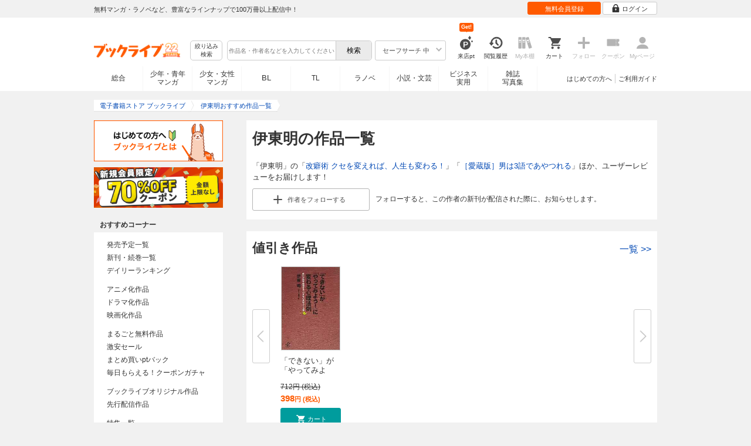

--- FILE ---
content_type: text/html; charset=UTF-8
request_url: https://booklive.jp/focus/author/a_id/643
body_size: 31802
content:
<!DOCTYPE html>
<html lang="ja" prefix="og: http://ogp.me/ns#">











        <head>
<meta charset="utf-8">
<script>dataLayer = [{"view":"pc","isMember":false,"login":"no-login","uaoption":"","email":""}];var container_id='GTM-W7JZP9';</script>
<script>(function(w,d,s,l,i){w[l]=w[l]||[];w[l].push({'gtm.start':
new Date().getTime(),event:'gtm.js'});var f=d.getElementsByTagName(s)[0],
j=d.createElement(s),dl=l!='dataLayer'?'&l='+l:'';j.async=true;j.src=
'https://www.googletagmanager.com/gtm.js?id='+i+dl;f.parentNode.insertBefore(j,f);
})(window,document,'script','dataLayer', container_id );</script>
<!-- Google Analytics Code from --><script type="text/javascript">var _gaq = _gaq || [];var _gaq_click = [["_require","inpage_linkid","\/\/www.google-analytics.com\/plugins\/ga\/inpage_linkid.js"],["_setAccount","UA-41779794-1"],["_setCustomVar",1,"login","no-login",2],["_trackPageview"]];_gaq_click.forEach(function(item) {_gaq.push(item);});(function() {var ga = document.createElement('script'); ga.type = 'text/javascript'; ga.async = true;ga.src = ('https:' == document.location.protocol ? 'https://' : 'http://') + 'stats.g.doubleclick.net/dc.js';var s = document.getElementsByTagName('script')[0]; s.parentNode.insertBefore(ga, s);})();</script><!-- Google Analytics Code to -->
<meta name="google-site-verification" content="n4HkQrdjOf7cC_3_TRrDjG4pQp2CZZOQ9q2Zb0lwA38" />
<meta name="google-site-verification" content="n-FFVGNwHVvIIksoSk47KqsNM_V4E_Qpkd-xHKTzdgw" />
<meta name="google-site-verification" content="cs3osF3WnnvWdbNFvO30X3LXiQ8qiivAWVcCk6BELtg" />
<meta name="msvalidate.01" content="8C42710994D39598AA601B14E2D6A47C" />

<title>伊東明の作品一覧 - 漫画・ラノベ（小説）・無料試し読みなら、電子書籍・コミックストア ブックライブ</title>
<meta content="IE=edge" http-equiv="X-UA-Compatible"/>
        <meta name="keywords" content="伊東明,電子書籍,ブックライブ,無料" />
    <meta name="description" content="「伊東明」の作品一覧。「改癖術 クセを変えれば、人生も変わる！」「［愛蔵版］男は3語であやつれる」ほか、ユーザーレビュー等を紹介！無料試し読みも充実。電子書籍なら総合書店「ブックライブ」。人気の漫画・コミック・小説・ラノベなど、新刊が毎日続々入荷。無料試し読みに加え、1巻まるごと無料のマンガも多数。お得なキャンペーン実施中。" />


<link rel="icon" type="image/x-icon" href="/favicon.ico?date=0930" />

<link href="//res.booklive.jp/resources/a/common/css/main_pc.min.css?202601191141" rel="stylesheet">

<link rel="stylesheet" media="all" href="//res.booklive.jp/resources/a/common/css/common_module.css?60511931">

<link rel="stylesheet" media="all" href="//res.booklive.jp/resources/a/pc/common/css/common2.css?ed6b3618">
<link rel="stylesheet" media="all" href="//res.booklive.jp/resources/a/pc/common/css/base2.css?eccaaa55">
<link rel="stylesheet" media="all" href="//res.booklive.jp/resources/a/pc/common/css/module2.css?f77f1039">
<link rel="stylesheet" media="all" href="//res.booklive.jp/resources/a/pc/common/css/detail2.css?63560444">


<script type="text/javascript">
    var storeName = "booklive";
    var isPC = true;
    var isPCView = true;
    var isHonten = true;
    var isWebView = false;
    var isDocomo = false;
    var isAndroidDevice = false;
    var isLogin = false;
    var isMember = false;
    const isDevelop = false;
            
    var isBlFirstVisit = true;

    var isDocomo = false;

    // アダルトレベル
    // todo: フラグではないのでsafeLevelにリネームすべき
    var isSafeLevel = 1;

    // アダルトレベルロック
    var isSafeLevelLocked = false;

    // タテヨミのできるパージョン3.7.0以上のアプリか判断
    var isTateyomiVersion = false;

        // 会員登録クーポン
    var isRegistrationCouponPopUp = false;
    // LINE連携済み ECI使用中
    var isLineConnected = false;
    var cookieNameStr = 'bl_eci_matching_abtest';
    var validDates = 30;
    var validTimes = validDates * 24 * 3600;
    var abRandom = Math.floor( Math.random() * 10 );
    var cookieValue = (abRandom==9)? 1 : 0;

    // 0:1(非表示):2:3=3:1:3:3
    if(GetCookie(cookieNameStr) == null) {
        if (cookieValue != 1 ) {
            var abRandomNew = Math.floor( Math.random() * 3 );
            if (abRandomNew == 0 ) {
                cookieValue = abRandomNew;
            } else {
                cookieValue = abRandomNew + 1;
            }
        }
        document.cookie = cookieNameStr + '=' + cookieValue + '; path=/; max-age=' + validTimes;
    } else {
        cookieValue = GetCookie(cookieNameStr);
    }

    
    // レコメンドAI比較用cookie付与
    var recommendCookieNameStr = 'recommend_ai_group';
    var recommendCookieValue = Math.floor( Math.random() * 2 );
    if(GetCookie(recommendCookieNameStr) == null) {
        document.cookie = recommendCookieNameStr + '=' + recommendCookieValue + '; path=/; max-age=' + validTimes;
    } else {
        recommendCookieValue = GetCookie(recommendCookieNameStr);
    }

    function GetCookie( name ) {
        var result = null;
        var cookieName = name + '=';
        var allcookies = document.cookie;
        var position = allcookies.indexOf( cookieName );

        if ( position != -1 ) {
            var startIndex = position + cookieName.length;
            var endIndex = allcookies.indexOf( ';', startIndex );
            if( endIndex == -1 ) {
                endIndex = allcookies.length;
            }
            result = decodeURIComponent ( allcookies.substring( startIndex, endIndex ) );
        }
        return result;
    }
</script>

<link rel="canonical" href="https://booklive.jp/focus/author/a_id/643">


<script type="module" src="//res.booklive.jp/resources/a/dist/common/ToggleMenu.js?9e616344"></script>
<script type="text/javascript" src="//res.booklive.jp/resources/a/pc/common/js/html5.js?8eb020d4"></script>
<script type="text/javascript" src="//res.booklive.jp/resources/a/pc/common/js/jquery.js?ddb84c15"></script>
<script type="text/javascript" src="//res.booklive.jp/resources/a/pc/common/js/common.js?21f42f52"></script>
<script type="text/javascript" src="//res.booklive.jp/resources/a/pc/common/js/header.js?4f040ca1"></script>
<script type="text/javascript" src="//res.booklive.jp/resources/a/pc/common/js/balloon.js?1a3461d4"></script>
<script type="text/javascript" src="//res.booklive.jp/resources/a/pc/common/js/jquery.truncateString.js?10066f36"></script>
<script type="text/javascript" src="//res.booklive.jp/resources/a/pc/common/js/jquery.cookie.js?20a00235"></script>
<script type="text/javascript" src="//res.booklive.jp/resources/a/pc/common/js/jquery.storageapi.min.js?c677411f"></script>
<script type="text/javascript" src="//res.booklive.jp/resources/a/pc/common/js/jquery.highlight-3.js?ca8c3c2c"></script>
<script type="text/javascript" src="//res.booklive.jp/resources/a/pc/common/js/jquery.suggest.js?28742605"></script>
<script type="text/javascript" src="//res.booklive.jp/resources/a/common/js/bl_library.js?91bd9f04"></script>
<script type="text/javascript" src="//res.booklive.jp/resources/a/pc/common/js/jquery.md5.js?679687fb"></script>
<script type="text/javascript" src="//res.booklive.jp/resources/a/common/js/ga_eventpush.js?c9cd711a"></script>
<script type="text/javascript" src="//res.booklive.jp/resources/a/sp/common/js/ga_versioncheck.js?b769bd4c"></script>
<script type="text/javascript" src="//res.booklive.jp/resources/a/common/js/ga_pointerdown.js?2ea8ba45"></script>
<script type="text/javascript" src="//res.booklive.jp/resources/a/common/js/toggle.js?781dfcd9"></script>
<script type="text/javascript" src="//res.booklive.jp/resources/a/dist/AutoBackToTop.js?ace2fc63"></script>
<script type="text/javascript" src="//res.booklive.jp/resources/a/common/js/panelSlider.js?fb2f69c7"></script>
<script type="text/javascript" src="//res.booklive.jp/resources/a/common/js/loading.js?15a4b97a"></script>
<script type="module" src="//res.booklive.jp/resources/a/dist/common_instances/checkbox_class_accessible.js?1cbd4028"></script>

<script type="text/javascript">
        if (!$.cookie('BL_TRACK')) {
        var hash = $.md5((0 | Math.random() * (1 << 30)) + (0 | Math.random() * (1 << 53 - 30)) * (1 << 30))
        $.cookie('BL_TRACK', hash, { path: '/', expires: 90, secure: true});
    }
</script>
    <link rel="stylesheet" media="all" href="//res.booklive.jp/resources/a/pc/v2/css/focus/content.css?a90799cc">
<link rel="stylesheet" media="all" href="//res.booklive.jp/resources/a/pc/v2/css/review/review-name-area.css?19956ee7">
<script type="text/javascript" src="//res.booklive.jp/resources/a/pc/v2/js/product/product_review.js?909d8c20"></script>
<script type="text/javascript" src="//res.booklive.jp/resources/a/pc/v2/js/follow/follow.js?a8e9d0c0"></script>

<!-- facebookに関するタグ -->
<meta property="og:site_name" content="伊東明おすすめ作品一覧 - 電子書籍ストア ブックライブ" />
<meta property="og:title" content="伊東明おすすめ作品一覧 - 電子書籍ストア ブックライブ" />
<meta property="og:type" content="article" />
<meta property="og:url" content="//res.booklive.jp/focus/author/a_id/643" />
<meta property="og:image" content="//res.booklive.jp/resources/a/pc/common/images/sns_bllogo.png" />
<meta property="og:description" content="「伊東明」の作品一覧。「改癖術 クセを変えれば、人生も変わる！」「［愛蔵版］男は3語であやつれる」ほか、ユーザーレビュー等を紹介！無料試し読みも充実。電子書籍なら総合書店「ブックライブ」。人気の漫画・コミック・小説・ラノベなど、新刊が毎日続々入荷。無料試し読みに加え、1巻まるごと無料のマンガも多数。お得なキャンペーン実施中。"/>
<meta property="og:locale" content="ja_JP" />
<meta itemprop="image" content="//res.booklive.jp/resources/a/pc/common/images/sns_bllogo.png" />

<!-- twitterに関するタグ -->
<meta name="twitter:card" content="product" />
<meta name="twitter:site" content="@BookLive_PR" />
<meta name="twitter:description" content="「伊東明」の作品一覧。「改癖術 クセを変えれば、人生も変わる！」「［愛蔵版］男は3語であやつれる」ほか、ユーザーレビュー等を紹介！無料試し読みも充実。電子書籍なら総合書店「ブックライブ」。人気の漫画・コミック・小説・ラノベなど、新刊が毎日続々入荷。無料試し読みに加え、1巻まるごと無料のマンガも多数。お得なキャンペーン実施中。" />
<meta name="twitter:image:src" content="https://res.booklive.jp/resources/a/pc/common/images/sns_bllogo.png">
<script type="text/javascript">
    $(function(e){
        if (window.location.hash == '#_=_'){
            history.replaceState
            ? history.replaceState(null, null, window.location.href.split('#')[0])
            : window.location.hash = '';
        }

                $('#join-confirm_button_1 , #join-confirm_button_3 , #join-confirm_button_2').removeAttr("disabled");
    });
</script>



<script type="text/javascript">
var COOKIE_NAME_LOGIN = "BL_TK";                var COOKIE_NAME_SAFE_SEARCH_LEVEL = "BL_SAFE_SEARCH_LEVEL"; var COOKIE_NAME_AFF_SESSION = "BL_AFF";         var COOKIE_NAME_AD_LANDING = "BL_LAND";var COOKIE_EXPIRE_SAFE_SEARCH_LEVEL = 3650;     var COOKIE_EXPIRE_AFF_SESSION = 7;              var COOKIE_EXPIRE_AD_LANDING = 1800;var COOKIE_VALUE_SAFE_SEARCH_LEVEL_ON = 0;      var COOKIE_VALUE_SAFE_SEARCH_LEVEL_OFF = 1;var AGENCY_COOKIE_VALUE_SEPARATOR = ",";var AGENCY_ID_PARAMS_LIST = {"params" : "1",         "adef" : "2",           "ebisAdID" : "11",      "dmai" : "11"       };$(function(){if (!$.cookie(COOKIE_NAME_LOGIN)) {set_Cookie_Aff();}});function set_Cookie_Aff() {var get_params = GetQueryString();if ($.isEmptyObject(get_params)) {return;}var agency_id;var agency_session_id;for (key in AGENCY_ID_PARAMS_LIST) {if (get_params[key]) {agency_id = AGENCY_ID_PARAMS_LIST[key];agency_session_id = get_params[key];break;}}if (agency_id != null && agency_session_id != null) {var date = new Date();var agency_date = date.getFullYear() + "-" +("0" + (date.getMonth() + 1)).slice(-2) + "-" +("0" + date.getDate()).slice(-2) + " " +("0" + date.getHours()).slice(-2) + ":" +("0" + date.getMinutes()).slice(-2) + ":" +("0" + date.getSeconds()).slice(-2);var agency_cookie_val = agency_id + AGENCY_COOKIE_VALUE_SEPARATOR + agency_session_id + AGENCY_COOKIE_VALUE_SEPARATOR + agency_date;$.cookie(COOKIE_NAME_AFF_SESSION, agency_cookie_val, { path: '/', expires: COOKIE_EXPIRE_AFF_SESSION});}}
</script>


<script>

$.recommendKinesis = {data : {type: '',title_list: [{title_id: '',vol_no: ''}]},config : {url: 'https://recommend.booklive.jp/log'}};
</script>


</head>
<body id="index">
<noscript><iframe src="https://www.googletagmanager.com/ns.html?id=GTM-W7JZP9" height="0" width="0" style="display:none;visibility:hidden"></iframe></noscript>

<noscript><p class="noscript">ブックライブでは、JavaScriptがOFFになっているとご利用いただけない機能があります。JavaScriptを有効にしてご利用ください。</p></noscript>

    <header id="header" class="">
    <div class="header_top">
        <div class="header_top_inner">
            <p class="header_topmsg">無料マンガ・ラノベなど、豊富なラインナップで100万冊以上配信中！</p>

                        <div class="login_button_wrap ua_click" data-ua="menu">
                                <a class="header_joinbtn" href="/member/mail-input" id="top_button_1"><span>無料会員登録</span></a>
                                <a class="header_loginbtn is-opacity_low" href="/login" id="button_2"><svg class="icon-login"><use xlink:href="/resources/a/common/images/sprite.symbol.svg?7834f34d#icon_login"></svg><span>ログイン</span></a>
            </div>
            
        </div>    </div>    <div class="header_inner">
        <div class="header_main clearfix">
            <div class="header_logo">
                                                            <a href="/" class="logo" id="top_image_1"><img width="148" height="40" alt="ブックライブ" class="site_logo_top" src="//res.booklive.jp/resources/cms/appeal_frame/logo/100077621/bls_22years_logo.png"></a>
                                                </div>            <div class="header_row">
            <div class="header_search">
                <div class="header_search_main clearfix">
                    <div class="header_criteria">
                        <button type="button" onclick="location.href='/search/detail'" class="header_searchbtn refine-search-btn">絞り込み<span class="phrase">検索</span></button>                    </div>
                    <form id="search" method="get" action="/search/keyword" onsubmit="return checkSearch();" data-ua="search">
                        <div class="header_searchbox clearfix">
                            <input type="text" maxlength="200" id="input_search" name="keyword" value="" size="10" placeholder="作品名・作者名などを入力してください" class="input_search_suggest">
                            <input type="submit" value="検索" class="search_btn" id="top_button_6">
                        </div>
                        <div class="header_safe">
    <a href="#" onclick="return false;" class="header_safe_btn icon_right clearfix sl-header_safechoice_b">
        <span class="btn_txt">セーフサーチ 中</span>
        <span class="cssicon-down"></span>
    </a>
        <div class="overflow header_safe_list" style="display:none;">
        <ul>
                        <li><a href="/index/change-safe-search/disp_adult_level/0" onclick="return $.cookie( 'SAFE_SEARCH_LEVEL' , 0, { expires:3650, path:'/' } );" class="sl-header_safelist1">セーフサーチ 強</a></li>
                        <li><a href="/index/change-safe-search/disp_adult_level/1" onclick="return $.cookie( 'SAFE_SEARCH_LEVEL' , 1, { expires:3650, path:'/' } );" class="sl-header_safelist2">セーフサーチ 中</a></li>
                        <li><a href="/index/change-safe-search/disp_adult_level/3" onclick="return $.cookie( 'SAFE_SEARCH_LEVEL' , 3, { expires:3650, path:'/' } );" class="sl-header_safelist3">セーフサーチ OFF</a></li>
                    </ul>
                <div class="about_safeserach"><a href="/page/index/guide/tools#safe"><small>セーフサーチについて</small></a></div>
            </div>
    </div>
                        <input type="hidden" name="use_search_box" value="1">                    </form>
                </div>            </div>
            <ul class="header_tools clearfix ua_click" data-ua="menu-icon">
                                    <li class="header_tools_login_pt"><a href="/my/login-bonus"><svg class="icon-login_pt"><use xlink:href="/resources/a/common/images/sprite.symbol.svg?7834f34d#icon_login_pt"></svg><p>来店pt</p></a><b class="header_tools_num"><span class="bl-visit_pt-num">Get!</span></b></li>
                    <li class="header_tools_watch_history"><a href="/watch-history"><svg class="icon-watchhistory"><use xlink:href="/resources/a/common/images/sprite.symbol.svg?7834f34d#icon_watchhistory"></svg><p>閲覧履歴</p></a></li>
                    <li class="header_tools_mybookshelf disabled"><svg class="icon-bookshelf"><use xlink:href="/resources/a/common/images/sprite.symbol.svg?7834f34d#icon_bookshelf"></svg><p>My本棚</p></li>
                    <li class="header_tools_cart"><a href="/cart" id="top_button_9" class="disable_ua"><svg class="icon-cart"><use xlink:href="/resources/a/common/images/sprite.symbol.svg?7834f34d#icon_cart"></svg><p>カート</p></a></li>
                    <li class="header_tools_keep disabled"><div class="icon-follow"><span class="cssicon-follow_bfr"></span></div><p>フォロー</p></li>
                    <li class="header_tools_coupon disabled"><a href="/feature/index/id/aboutcoupon"><svg class="icon-coupon"><use xlink:href="/resources/a/common/images/sprite.symbol.svg?7834f34d#icon_coupon"></svg><p>クーポン</p></a></li>
                    <li class="header_tools_mypage last disabled"><a href="/my/top"><svg class="icon-mypage"><use xlink:href="/resources/a/common/images/sprite.symbol.svg?7834f34d#icon_mypage"></svg><p>Myページ</p></a></li>
                            </ul>            </div>
                                </div>
        <div class="header_navi clearfix">
            <ul class="header_navi_main clearfix safe_search_1">
                <li class="h_index ua_click" data-ua="tab-sougou">
                                        <a href="/" id="top_button_12">総合</a>
                                    </li>
                <li class="h_mcomic ua_click" data-ua="tab-comic">
                                        <a href="/index/comic" id="top_button_13" >少年・青年<br>マンガ</a>
                                        <ul class="h_navibtn_menu">
                        <li class="gotop"><a href="/index/comic">少年・青年マンガ TOP</a></li>
                                                <li><a href="/search/keyword/g_ids/6"  >少年マンガ</a></li>
                                                <li><a href="/search/keyword/g_ids/5"  >青年マンガ</a></li>
                                                <li><a href="/search/keyword/g_ids/3058"  >少年マンガ誌</a></li>
                                                <li><a href="/search/keyword/g_ids/3059"  >青年マンガ誌</a></li>
                                            </ul>
                </li>
                <li class="h_fcomic ua_click" data-ua="tab-comicf">
                                        <a href="/index/comicf" id="top_button_14" >少女・女性<br>マンガ</a>
                                        <ul class="h_navibtn_menu">
                        <li class="gotop"><a href="/index/comicf">少女・女性マンガ TOP</a></li>
                                                <li><a href="/search/keyword/g_ids/1"  >少女マンガ</a></li>
                                                <li><a href="/search/keyword/g_ids/2"  >女性マンガ</a></li>
                                                <li><a href="/search/keyword/g_ids/3060"  >少女マンガ誌</a></li>
                                                <li><a href="/search/keyword/g_ids/3061"  >女性マンガ誌</a></li>
                                            </ul>
                </li>
                                <li class="h_boyslove ua_click" data-ua="tab-boyslove">
                                        <a class="englishtxt" href="/index/boyslove" id="top_button_20">BL</a>
                                        <ul class="h_navibtn_menu">
                        <li class="gotop"><a href="/index/boyslove">BL TOP</a></li>
                                                <li><a href="/search/keyword/g_ids/3"  >BLマンガ</a></li>
                                                <li><a href="/search/keyword/g_ids/1008"  >BL小説</a></li>
                                                <li><a href="/search/keyword/g_ids/3094"  >BL誌</a></li>
                                            </ul>
                </li>
                <li class="h_teenslove ua_click" data-ua="tab-teenslove">
                                        <a href="/index/teenslove">TL</a>
                                        <ul class="h_navibtn_menu">
                        <li class="gotop"><a href="/index/teenslove">TL TOP</a></li>
                                                <li><a href="/search/keyword/g_ids/7"  >TLマンガ</a></li>
                                                <li><a href="/search/keyword/g_ids/1006"  >TL小説</a></li>
                                                <li><a href="/search/keyword/g_ids/3093"  >TL誌</a></li>
                                            </ul>
                </li>
                                <li class="h_lightnovel ua_click" data-ua="tab-lightnovel">
                                        <a href="/index/lightnovel" id="top_button_15" >ラノベ</a>
                                        <ul class="h_navibtn_menu">
                        <li class="gotop"><a href="/index/lightnovel">ラノベ TOP</a></li>
                                                <li><a href="/search/keyword/g_ids/14"  >男性向けライトノベル</a></li>
                                                <li><a href="/search/keyword/g_ids/3062"  >女性向けライトノベル</a></li>
                                            </ul>
                </li>
                <li class="h_book ua_click" data-ua="tab-book">
                                        <a href="/index/book" id="top_button_16" >小説・文芸</a>
                                        <ul class="h_navibtn_menu">
                        <li class="gotop"><a href="/index/book">小説・文芸 TOP</a></li>
                                                <li><a href="/search/keyword/g_ids/10"  >小説</a></li>
                                                <li><a href="/search/keyword/g_ids/12"  >歴史・時代</a></li>
                                                <li><a href="/search/keyword/g_ids/13"  >SF・ファンタジー</a></li>
                                                <li><a href="/search/keyword/g_ids/17"  >ノンフィクション</a></li>
                                                <li><a href="/search/keyword/g_ids/22"  >エッセイ・紀行</a></li>
                                                <li><a href="/search/keyword/g_ids/15"  >ハーレクイン・ロマンス小説</a></li>
                                                <li><a href="/search/keyword/g_ids/1040"  >児童書</a></li>
                                                <li><a href="/search/keyword/g_ids/1057"  >文芸誌</a></li>
                                            </ul>
                </li>
                <li class="h_business ua_click" data-ua="tab-business">
                                        <a href="/index/business" id="top_button_17" >ビジネス<br>実用</a>
                                        <ul class="h_navibtn_menu">
                        <li class="gotop"><a href="/index/business">ビジネス・実用 TOP</a></li>
                                                                                    <li><a href="/search/keyword/g_ids/1023"  >社会・政治</a></li>
                                                                                                                <li><a href="/search/keyword/g_ids/16"  >ビジネス・経済</a></li>
                                                                                                                <li><a href="/search/keyword/g_ids/1029"  >IT・コンピュータ</a></li>
                                                                                                                <li><a href="/search/keyword/g_ids/18"  >趣味・実用</a></li>
                                                                                                                <li><a href="/search/keyword/g_ids/1031"  >スポーツ・アウトドア</a></li>
                                                                                                                <li><a href="/search/keyword/g_ids/1036"  >暮らし・健康・美容</a></li>
                                                                                                                <li><a href="/search/keyword/g_ids/1039"  >旅行ガイド・旅行会話</a></li>
                                                                                                                <li><a href="/search/keyword/g_ids/19"  >雑学・エンタメ</a></li>
                                                                                                                <li><a href="/search/keyword/g_ids/20"  >学術・語学</a></li>
                                                                        </ul>
                </li>
                <li class="h_magazine ua_click" data-ua="tab-magazinephoto">
                                        <a href="/index/magazine" id="top_button_18" >雑誌<br>写真集</a>
                                        <ul class="h_navibtn_menu">
                        <li class="gotop"><a href="/index/magazine">雑誌 TOP</a></li>
                                                <li><a href="/search/keyword/g_ids/26?sort=t2"  >ニュース・ビジネス・総合</a></li>
                                                <li><a href="/search/keyword/g_ids/29?sort=t2"  >趣味・スポーツ・トレンド</a></li>
                                                <li><a href="/search/keyword/g_ids/27?sort=t2"  >男性誌・女性誌</a></li>
                                                <li class="gotop"><a href="/index/magazine">写真集 TOP</a></li>
                                                                                    <li><a href="/search/keyword/g_ids/23"  >アイドル・女優</a></li>
                                                                                                                <li><a href="/search/keyword/g_ids/24"  >グラビア</a></li>
                                                                                                                                                                                                                                <li><a href="/search/keyword/g_ids/34"  >男性モデル</a></li>
                                                                                                                <li><a href="/search/keyword/g_ids/33"  >動物</a></li>
                                                                                                                <li><a href="/search/keyword/g_ids/32"  >風景、その他</a></li>
                                                                        </ul>
                </li>
                            </ul>
                        <ul class="header_navi_sub clearfix">                                    <li class="last-child ua_click" data-ua="guide-text"><a href="/page/index/guide/top" id="top_link_5" >ご利用ガイド</a></li>
                                        <li class="ua_click" data-ua="beginner-text"><a href="/page/index/id/beginner" id="top_link_9" >はじめての方へ</a></li>
                                                </ul>
                    </div>    </div></header>

<script>
    $(function(){
        /* 続きを見る */
        $('.text_more_area').hide();
        $('.text_more a').click(function(){
            $('.text_more_area').slideDown();
            $('.text_more a').parent().hide();
            $('.text_less a').parent().show();
            return false;
        });
        $('.text_less a').click(function(){
            $('.text_more_area').slideUp();
            $('.text_more a').parent().show();
            $('.text_less a').parent().hide();
            return false;
        });
    });

</script>

<div id="container">
    <div id="container_inner">
        <div id="breadcrumb" itemscope itemtype="http://schema.org/BreadcrumbList">
    <ul>
                                <li itemprop="itemListElement" itemscope itemtype="http://schema.org/ListItem">
                <span>
                                                                                                        <a href="/" itemprop="item">
                                    <span itemprop="name">電子書籍ストア ブックライブ</span>
                                </a>
                                                                                            <meta itemprop="position" content="1" />
                </span>
            </li>
                                            <li class="contents" itemprop="itemListElement" itemscope itemtype="http://schema.org/ListItem">
                <span>
                                                                                                        <a href="/focus/author/a_id/643" itemprop="item">
                                    <span itemprop="name">伊東明おすすめ作品一覧</span>
                                </a>
                                                                                            <meta itemprop="position" content="2" />
                </span>
            </li>
                        </ul>
</div>

        <div id="main">
            <article class="blcomp-crate">
                <section class="blcomp-partition">
                    <h1 class="blcomp-h1">伊東明の作品一覧</h1>
                                            <p>「伊東明」の「<a href="/product/index/title_id/401591/vol_no/001">改癖術 クセを変えれば、人生も変わる！</a>」「<a href="/product/index/title_id/255619/vol_no/001">［愛蔵版］男は3語であやつれる</a>」ほか、ユーザーレビューをお届けします！</p>
                                                                                    <dl class="follow_area mt10 clearfix">
                            <dd class="follow_btn">
                                                                    <a href="javascript:return false;" class="js_follow_author js-follow keep_action keep_off btn_module small follow_btn_l" data-title="643" data-page-name="focus-author">
                    <span class="cssicon-follow_bfr"></span>
            <span class="cssicon-follow_aft"></span>
                                            <span>作者を</span><span class="js-follow-text">フォローする</span>
                        </a>

                            </dd>
                            <dd class="follow_text">フォローすると、この作者の新刊が配信された際に、お知らせします。</dd>
                        </dl>
                                    </section>
            </article>

            
            
                                        <article class="blcomp-crate mt20 mb20" id="area_author_discount_title_list" data-no-book="false">
                    <section class="blcomp-partition">
                        <div class="list_type_heading">
                            <h2 class="blcomp-h2">値引き作品</h2>
                            <a class="heading_attached_link" href="/search/keyword/a_ids/643/dc/dc">一覧<span> &gt;&gt;</span></a>
                        </div>
                        <div class="p-slider-vue-author-discount-title-list">
                            <div id="slider_vue_author_discount_title_list" data-url="/json/get-author-discount-title-list?author_id=643"></div>
                        </div>
                    </section>
                </article>
                        
                            <article class="blcomp-crate">
                    <section class="blcomp-partition books_area" id="author_title_list">
                        <h2 class="blcomp-h2">作品一覧</h2>
                        <script>
        $(function () {
        $("#review_list_1")
        .rateYo({
            rating: 3.5,
            starWidth: "14px",
            spacing: "2px",
            normalFill: "#DDD",
            ratedFill: "#FA0",
            readOnly: true
        });
    });
        $(function () {
        $("#review_list_2")
        .rateYo({
            rating: 3.5,
            starWidth: "14px",
            spacing: "2px",
            normalFill: "#DDD",
            ratedFill: "#FA0",
            readOnly: true
        });
    });
        $(function () {
        $("#review_list_3")
        .rateYo({
            rating: 3.9,
            starWidth: "14px",
            spacing: "2px",
            normalFill: "#DDD",
            ratedFill: "#FA0",
            readOnly: true
        });
    });
        $(function () {
        $("#review_list_4")
        .rateYo({
            rating: 4,
            starWidth: "14px",
            spacing: "2px",
            normalFill: "#DDD",
            ratedFill: "#FA0",
            readOnly: true
        });
    });
        $(function () {
        $("#review_list_5")
        .rateYo({
            rating: 4.5,
            starWidth: "14px",
            spacing: "2px",
            normalFill: "#DDD",
            ratedFill: "#FA0",
            readOnly: true
        });
    });
        $(function () {
        $("#review_list_6")
        .rateYo({
            rating: 4.7,
            starWidth: "14px",
            spacing: "2px",
            normalFill: "#DDD",
            ratedFill: "#FA0",
            readOnly: true
        });
    });
        $(function () {
        $("#review_list_7")
        .rateYo({
            rating: 0,
            starWidth: "14px",
            spacing: "2px",
            normalFill: "#DDD",
            ratedFill: "#FA0",
            readOnly: true
        });
    });
        $(function () {
        $("#review_list_8")
        .rateYo({
            rating: 5,
            starWidth: "14px",
            spacing: "2px",
            normalFill: "#DDD",
            ratedFill: "#FA0",
            readOnly: true
        });
    });
        $(function () {
        $("#review_list_9")
        .rateYo({
            rating: 4.2,
            starWidth: "14px",
            spacing: "2px",
            normalFill: "#DDD",
            ratedFill: "#FA0",
            readOnly: true
        });
    });
        $(function () {
        $("#review_list_10")
        .rateYo({
            rating: 3.2,
            starWidth: "14px",
            spacing: "2px",
            normalFill: "#DDD",
            ratedFill: "#FA0",
            readOnly: true
        });
    });
        $(function () {
        $("#review_list_11")
        .rateYo({
            rating: 0,
            starWidth: "14px",
            spacing: "2px",
            normalFill: "#DDD",
            ratedFill: "#FA0",
            readOnly: true
        });
    });
        $(function () {
        $("#review_list_12")
        .rateYo({
            rating: 3.9,
            starWidth: "14px",
            spacing: "2px",
            normalFill: "#DDD",
            ratedFill: "#FA0",
            readOnly: true
        });
    });
        $(function () {
        $("#review_list_13")
        .rateYo({
            rating: 4,
            starWidth: "14px",
            spacing: "2px",
            normalFill: "#DDD",
            ratedFill: "#FA0",
            readOnly: true
        });
    });
        $(function () {
        $("#review_list_14")
        .rateYo({
            rating: 4,
            starWidth: "14px",
            spacing: "2px",
            normalFill: "#DDD",
            ratedFill: "#FA0",
            readOnly: true
        });
    });
        $(function () {
        $("#review_list_15")
        .rateYo({
            rating: 5,
            starWidth: "14px",
            spacing: "2px",
            normalFill: "#DDD",
            ratedFill: "#FA0",
            readOnly: true
        });
    });
        $(function () {
        $("#review_list_16")
        .rateYo({
            rating: 4.3,
            starWidth: "14px",
            spacing: "2px",
            normalFill: "#DDD",
            ratedFill: "#FA0",
            readOnly: true
        });
    });
        $(function () {
        $("#review_list_17")
        .rateYo({
            rating: 4.7,
            starWidth: "14px",
            spacing: "2px",
            normalFill: "#DDD",
            ratedFill: "#FA0",
            readOnly: true
        });
    });
        $(function () {
        $("#review_list_18")
        .rateYo({
            rating: 5,
            starWidth: "14px",
            spacing: "2px",
            normalFill: "#DDD",
            ratedFill: "#FA0",
            readOnly: true
        });
    });
        $(function () {
        $("#review_list_19")
        .rateYo({
            rating: 4,
            starWidth: "14px",
            spacing: "2px",
            normalFill: "#DDD",
            ratedFill: "#FA0",
            readOnly: true
        });
    });
        $(function () {
        $("#review_list_20")
        .rateYo({
            rating: 4,
            starWidth: "14px",
            spacing: "2px",
            normalFill: "#DDD",
            ratedFill: "#FA0",
            readOnly: true
        });
    });
        $(function () {
        $("#review_list_21")
        .rateYo({
            rating: 0,
            starWidth: "14px",
            spacing: "2px",
            normalFill: "#DDD",
            ratedFill: "#FA0",
            readOnly: true
        });
    });
        $(function () {
        $("#review_list_22")
        .rateYo({
            rating: 4,
            starWidth: "14px",
            spacing: "2px",
            normalFill: "#DDD",
            ratedFill: "#FA0",
            readOnly: true
        });
    });
        $(function () {
        $("#review_list_23")
        .rateYo({
            rating: 5,
            starWidth: "14px",
            spacing: "2px",
            normalFill: "#DDD",
            ratedFill: "#FA0",
            readOnly: true
        });
    });
        $(function () {
        $("#review_list_24")
        .rateYo({
            rating: 0,
            starWidth: "14px",
            spacing: "2px",
            normalFill: "#DDD",
            ratedFill: "#FA0",
            readOnly: true
        });
    });
        $(function () {
        $("#review_list_25")
        .rateYo({
            rating: 0,
            starWidth: "14px",
            spacing: "2px",
            normalFill: "#DDD",
            ratedFill: "#FA0",
            readOnly: true
        });
    });
        $(function () {
        $("#review_list_26")
        .rateYo({
            rating: 0,
            starWidth: "14px",
            spacing: "2px",
            normalFill: "#DDD",
            ratedFill: "#FA0",
            readOnly: true
        });
    });
        $(function () {
        $("#review_list_27")
        .rateYo({
            rating: 4.3,
            starWidth: "14px",
            spacing: "2px",
            normalFill: "#DDD",
            ratedFill: "#FA0",
            readOnly: true
        });
    });
        $(function () {
        $("#review_list_28")
        .rateYo({
            rating: 4,
            starWidth: "14px",
            spacing: "2px",
            normalFill: "#DDD",
            ratedFill: "#FA0",
            readOnly: true
        });
    });
    </script>
<script type="text/javascript" src="//res.booklive.jp/resources/a/pc/v2/js/follow/follow.js?a8e9d0c0"></script>
<div class="bl-pagination" data-url="/json/get-author-title-list?author_id=643">
<div class="bl-pager page_nav"><p>1～28件目<span>&nbsp;/&nbsp;</span>28件</p><ul class="clearfix"><li class="page_nav_first page_stop"><a><<</a></li><li class="page_nav_prev page_stop"><a><</a></li><li class="page_navcr"><a>1</a></li><li class="page_stop"><a>・</a></li><li class="page_stop"><a>・</a></li><li class="page_stop"><a>・</a></li><li class="page_stop"><a>・</a></li><li class="page_stop"><a>・</a></li><li class="page_stop"><a>・</a></li><li class="page_stop"><a>・</a></li><li class="page_stop"><a>・</a></li><li class="page_stop"><a>・</a></li><li class="page_nav_next page_stop"><a>></a></li><li class="page_nav_last page_stop"><a>>></a></li></ul></div>
    
    <div class="sort_area_toggle">
        <div id="sort_toggle" aria-expanded="false" class="toggle_sorter js-toggle">
            <div class="sort_selected">
                <div class="sort_selected_area">
                    <svg class="sorting">
                        <use xlink:href="/resources/a/common/images/sprite.symbol.svg?7834f34d#icon_sort">
                    </svg>
                    <p class="sort_btn">
                        <span>
                                                            新着順
                                                    </span>
                    </p>
                    <span class="arrow-down"></span>
                </div>
            </div>
            <ul class="sort_items js-toggle-target">
                                                            <li>
                            <a href="/focus/author/a_id/643/sort/t2#author_title_list">新着順</a>
                        </li>
                                                                                <li>
                            <a href="/focus/author/a_id/643/sort/t1#author_title_list">人気順</a>
                        </li>
                                                                                <li>
                            <a href="/focus/author/a_id/643/sort/t6#author_title_list">評価高い順</a>
                        </li>
                                                                                <li>
                            <a href="/focus/author/a_id/643/sort/t4#author_title_list">価格安い順</a>
                        </li>
                                                                                <li>
                            <a href="/focus/author/a_id/643/sort/t5#author_title_list">価格高い順</a>
                        </li>
                                                </ul>
        </div>
    </div>
    <script>
        document.addEventListener('click', (e) => {
            if(!e.target.closest('#sort_toggle')) {
                document.getElementById('sort_toggle').setAttribute('aria-expanded', false);
            } else {
                document.getElementById('sort_toggle').setAttribute('aria-expanded', true);
            }
        })
    </script>
<ul id="list_view" class="search_item_list ua_click" data-ua="product">
            <li class="item clearfix">
            <div class="left">
                <div class="picture"><a href="/product/index/title_id/664460/vol_no/001"><img src="https://res.booklive.jp/664460/001/thumbnail/S.jpg" alt="女が28歳までに考えておきたいこと" id="search_image_1"></a></div>
                
            </div>
            <div class="right clearfix">
                <div class="title bl-highlight">
                    <h3 class="inline"><a href="/product/index/title_id/664460/vol_no/001" class="sl-title1">女が28歳までに考えておきたいこと</a></h3>
                </div><!--/.title-->
                <div class="review_star_wrap">
                                            <span class="review_search_average font_b">3.5</span>
                                        <div id="review_list_1" class="review_search_star"></div>
                </div>
                <div class="detail bl-highlight">
                    <div class="spec_list">
                        <div class="spec">
                            <div class="detail_item ellipsis multiple_links"><a href="/search/keyword/g_ids/16"><span content="ビジネス・経済">ビジネス・経済</span></a> / <a href="/search/keyword/g_ids/1027">自己啓発</a></div>
                        </div>

                        <div class="spec"><div class="detail_item regular"><span class="mr10">1巻</span><span class="sl-price1">847円 (税込)</span></div></div>
                    </div>

                    <div class="multi_line_txt multi_line_ellipsis">
                        恋愛、結婚、時間の使い方、人間関係、仕事、美容、自分磨き、健康…あなたの“未来のハッピー度”を10倍アップするガイドブック。
                    </div>
                </div><!-- /.detail -->

                <div class="buttons">
                                                    <p class="tachiyomi_action disabled btn_module tachiyomi_btn small tachiyomi_action sl-bstand_b1" data-page-name="focus-author">
            <svg class="browser_icon">
                <use xlink:href="/resources/a/common/images/sprite.symbol.svg?7834f34d#icon_browser">
            </svg>
            <span>試し読み</span>
        </p>
    

                                                                    <a href="javascript:return false;" class="js_follow_title js-follow keep_action keep_off btn_module small" data-title="664460" data-page-name="focus-author">
                <span class="js-follow-text">フォロー</span>
    </a>

                                    </div><!--/.buttons-->
            </div><!--/.right-->
        </li>
            <li class="item clearfix">
            <div class="left">
                <div class="picture"><a href="/product/index/title_id/439190/vol_no/001"><img src="https://res.booklive.jp/439190/001/thumbnail/S.jpg" alt="人を育て、動かし、戦力にする実戦コーチング・マニュアル―――すぐに使える２６０フレーズ！" id="search_image_2"></a></div>
                
            </div>
            <div class="right clearfix">
                <div class="title bl-highlight">
                    <h3 class="inline"><a href="/product/index/title_id/439190/vol_no/001" class="sl-title2">人を育て、動かし、戦力にする実戦コーチング・マニュアル</a></h3>
                </div><!--/.title-->
                <div class="review_star_wrap">
                                            <span class="review_search_average font_b">3.5</span>
                                        <div id="review_list_2" class="review_search_star"></div>
                </div>
                <div class="detail bl-highlight">
                    <div class="spec_list">
                        <div class="spec">
                            <div class="detail_item ellipsis multiple_links"><a href="/search/keyword/g_ids/16"><span content="ビジネス・経済">ビジネス・経済</span></a> / <a href="/search/keyword/g_ids/2703">ビジネススキル</a></div>
                        </div>

                        <div class="spec"><div class="detail_item regular"><span class="mr10">1巻</span><span class="sl-price2">1,386円 (税込)</span></div></div>
                    </div>

                    <div class="multi_line_txt multi_line_ellipsis">
                        途中で挫折した人からこれから始めたい人まで。とにかく、読んですぐに使える！役立つ！コーチングの超実践スキル、満載！「なるほどね」のひと言から始めよう！
                    </div>
                </div><!-- /.detail -->

                <div class="buttons">
                                                    <a href="javascript:return false;" class="bl-bviewer btn_module tachiyomi_btn small tachiyomi_action sl-bstand_b2" data-title="439190" data-vol="001" data-page-name="focus-author">
            <svg class="browser_icon">
                <use xlink:href="/resources/a/common/images/sprite.symbol.svg?7834f34d#icon_browser">
            </svg>
            <span>試し読み</span>
        </a>
    

                                                                    <a href="javascript:return false;" class="js_follow_title js-follow keep_action keep_off btn_module small" data-title="439190" data-page-name="focus-author">
                <span class="js-follow-text">フォロー</span>
    </a>

                                    </div><!--/.buttons-->
            </div><!--/.right-->
        </li>
            <li class="item clearfix">
            <div class="left">
                <div class="picture"><a href="/product/index/title_id/401591/vol_no/001"><img src="https://res.booklive.jp/401591/001/thumbnail/S.jpg" alt="改癖術 クセを変えれば、人生も変わる！" id="search_image_3"></a></div>
                
            </div>
            <div class="right clearfix">
                <div class="title bl-highlight">
                    <h3 class="inline"><a href="/product/index/title_id/401591/vol_no/001" class="sl-title3">改癖術 クセを変えれば、人生も変わる！</a></h3>
                </div><!--/.title-->
                <div class="review_star_wrap">
                                            <span class="review_search_average font_b">3.9</span>
                                        <div id="review_list_3" class="review_search_star"></div>
                </div>
                <div class="detail bl-highlight">
                    <div class="spec_list">
                        <div class="spec">
                            <div class="detail_item ellipsis multiple_links"><a href="/search/keyword/g_ids/16"><span content="ビジネス・経済">ビジネス・経済</span></a> / <a href="/search/keyword/g_ids/1027">自己啓発</a></div>
                        </div>

                        <div class="spec"><div class="detail_item regular"><span class="mr10">1巻</span><span class="sl-price3">1,120円 (税込)</span></div></div>
                    </div>

                    <div class="multi_line_txt multi_line_ellipsis">
                        心理学者であり、多くの一流企業で、面接セミナーや人材教育セミナーを行ってきた著者。受講者を観察して気づいたのは、多くの人たちが「損するような」「失敗するような」「人の信頼を失うような」クセを持ち、自覚もないままに成功を遠ざけてしまっている「夢遊病者」のようだということ。

そう聞くと、なにやら恐ろしいような気になりますが、逆にいえば、自分の中に知らない間にプログラムされた「悪いクセ」に気づき、それを良い方向に変えさえすれば、無意識のうちに「得するような」「成功するような」「人の信頼を得られるような」人生に転換できるということです！
「話し方」「人とのつきあい方」「思考法」・・・・・・。本書では、人が陥りがちな36個のクセを紹介、そのままにしているとどんなデメリットがあるのか、どのようにクセを改めればいいのか、をアドバイス。大仰な努力なしに、幸せグセ、成功グセが身につく作りになっています。
                    </div>
                </div><!-- /.detail -->

                <div class="buttons">
                                                    <a href="javascript:return false;" class="bl-bviewer btn_module tachiyomi_btn small tachiyomi_action sl-bstand_b3" data-title="401591" data-vol="001" data-page-name="focus-author">
            <svg class="browser_icon">
                <use xlink:href="/resources/a/common/images/sprite.symbol.svg?7834f34d#icon_browser">
            </svg>
            <span>試し読み</span>
        </a>
    

                                                                    <a href="javascript:return false;" class="js_follow_title js-follow keep_action keep_off btn_module small" data-title="401591" data-page-name="focus-author">
                <span class="js-follow-text">フォロー</span>
    </a>

                                    </div><!--/.buttons-->
            </div><!--/.right-->
        </li>
            <li class="item clearfix">
            <div class="left">
                <div class="picture"><a href="/product/index/title_id/352622/vol_no/001"><img src="https://res.booklive.jp/352622/001/thumbnail/S.jpg" alt="人生が劇的に上向く「脳内会話」の法則" id="search_image_4"></a></div>
                
            </div>
            <div class="right clearfix">
                <div class="title bl-highlight">
                    <h3 class="inline"><a href="/product/index/title_id/352622/vol_no/001" class="sl-title4">人生が劇的に上向く「脳内会話」の法則</a></h3>
                </div><!--/.title-->
                <div class="review_star_wrap">
                                            <span class="review_search_average font_b">4.0</span>
                                        <div id="review_list_4" class="review_search_star"></div>
                </div>
                <div class="detail bl-highlight">
                    <div class="spec_list">
                        <div class="spec">
                            <div class="detail_item ellipsis multiple_links"><a href="/search/keyword/g_ids/16"><span content="ビジネス・経済">ビジネス・経済</span></a> / <a href="/search/keyword/g_ids/1027">自己啓発</a></div>
                        </div>

                        <div class="spec"><div class="detail_item regular"><span class="mr10">1巻</span><span class="sl-price4">1,419円 (税込)</span></div></div>
                    </div>

                    <div class="multi_line_txt multi_line_ellipsis">
                        人は、自分で発している言葉に何より影響を受けやすいもの。とすると、自分に言い聞かせる言葉しだいで成功も幸福も思いのまま、というのが心理学における真実なのです。日々、折に触れて口に出して言ったり、内心で唱えるだけで、必ず自信が持て、やる気がわいてくる言葉や方法を豊富なエクササイズとともに紹介します。
                    </div>
                </div><!-- /.detail -->

                <div class="buttons">
                                                    <a href="javascript:return false;" class="bl-bviewer btn_module tachiyomi_btn small tachiyomi_action sl-bstand_b4" data-title="352622" data-vol="001" data-page-name="focus-author">
            <svg class="browser_icon">
                <use xlink:href="/resources/a/common/images/sprite.symbol.svg?7834f34d#icon_browser">
            </svg>
            <span>試し読み</span>
        </a>
    

                                                                    <a href="javascript:return false;" class="js_follow_title js-follow keep_action keep_off btn_module small" data-title="352622" data-page-name="focus-author">
                <span class="js-follow-text">フォロー</span>
    </a>

                                    </div><!--/.buttons-->
            </div><!--/.right-->
        </li>
            <li class="item clearfix">
            <div class="left">
                <div class="picture"><a href="/product/index/title_id/317163/vol_no/001"><img src="https://res.booklive.jp/317163/001/thumbnail/S.jpg" alt="恋愛依存症　苦しい恋から抜け出せない人たち" id="search_image_5"></a></div>
                
            </div>
            <div class="right clearfix">
                <div class="title bl-highlight">
                    <h3 class="inline"><a href="/product/index/title_id/317163/vol_no/001" class="sl-title5">恋愛依存症</a></h3>
                </div><!--/.title-->
                <div class="review_star_wrap">
                                            <span class="review_search_average font_b">4.5</span>
                                        <div id="review_list_5" class="review_search_star"></div>
                </div>
                <div class="detail bl-highlight">
                    <div class="spec_list">
                        <div class="spec">
                            <div class="detail_item ellipsis multiple_links"><a href="/search/keyword/g_ids/20"><span content="学術・語学">学術・語学</span></a> / <a href="/search/keyword/g_ids/1044">哲学・宗教・心理</a></div>
                        </div>

                        <div class="spec"><div class="detail_item regular"><span class="mr10">1巻</span><span class="sl-price5">1,144円 (税込)</span></div></div>
                    </div>

                    <div class="multi_line_txt multi_line_ellipsis">
                        恋愛心理学の第一人者が、●共依存＝苦しい愛から抜け出せない。●回避依存＝幸せになるのが怖い。●ロマンス依存＝愛の刺激にはまる。●セックス依存＝苦しみを性愛でしか癒やせない……という、恋愛依存症の４つのタイプを心理学的視点で解説。不幸の連鎖を断ち切るための、「回復への10のステップ」を説く。毒親、境界性パーソナリティ障害、未完の仕事、アッパーリミット、自己確認、認証……失われた愛とともに、心の傷にも癒やしを与えてくれる本。※2000年に刊行された『恋愛依存症』に加筆・改筆をした決定版です。
                    </div>
                </div><!-- /.detail -->

                <div class="buttons">
                                                    <a href="javascript:return false;" class="bl-bviewer btn_module tachiyomi_btn small tachiyomi_action sl-bstand_b5" data-title="317163" data-vol="001" data-page-name="focus-author">
            <svg class="browser_icon">
                <use xlink:href="/resources/a/common/images/sprite.symbol.svg?7834f34d#icon_browser">
            </svg>
            <span>試し読み</span>
        </a>
    

                                                                    <a href="javascript:return false;" class="js_follow_title js-follow keep_action keep_off btn_module small" data-title="317163" data-page-name="focus-author">
                <span class="js-follow-text">フォロー</span>
    </a>

                                    </div><!--/.buttons-->
            </div><!--/.right-->
        </li>
            <li class="item clearfix">
            <div class="left">
                <div class="picture"><a href="/product/index/title_id/269784/vol_no/001"><img src="https://res.booklive.jp/269784/001/thumbnail/S.jpg" alt="「先のばし」の人生から、「やりとげる」人生へ 「中途ハンパ」は必ず直る！" id="search_image_6"></a></div>
                
            </div>
            <div class="right clearfix">
                <div class="title bl-highlight">
                    <h3 class="inline"><a href="/product/index/title_id/269784/vol_no/001" class="sl-title6">「先のばし」の人生から、「やりとげる」人生へ 「中途ハンパ」は必ず直る！</a></h3>
                </div><!--/.title-->
                <div class="review_star_wrap">
                                            <span class="review_search_average font_b">4.7</span>
                                        <div id="review_list_6" class="review_search_star"></div>
                </div>
                <div class="detail bl-highlight">
                    <div class="spec_list">
                        <div class="spec">
                            <div class="detail_item ellipsis multiple_links"><a href="/search/keyword/g_ids/20"><span content="学術・語学">学術・語学</span></a> / <a href="/search/keyword/g_ids/1044">哲学・宗教・心理</a></div>
                        </div>

                        <div class="spec"><div class="detail_item regular"><span class="mr10">1巻</span><span class="sl-price6">1,400円 (税込)</span></div></div>
                    </div>

                    <div class="multi_line_txt multi_line_ellipsis">
                        「本を読み通すのは、3冊に1冊くらい」「資格のパンフレットを取り寄せても、結局何もしない」「老後のことを、ちゃんと考えなくてはいけないと思うが、放置」…。誰しも多かれ少なかれ「中途ハンパ病」にかかっているもの。でも中途ハンパは「性格だからどうにもならない」と思い込んでいませんか?　じつは、「中途ハンパ」は、ちょっとした心理テクニックで直すことができるのです。本書では、著者の専門である心理学をベースにし、ときには脳科学の知見なども取り入れ、「中途ハンパ」を改善・克服するための、すぐに実行できる効果的なコツをたくさん紹介していきます。
                    </div>
                </div><!-- /.detail -->

                <div class="buttons">
                                                    <p class="tachiyomi_action disabled btn_module tachiyomi_btn small tachiyomi_action sl-bstand_b6" data-page-name="focus-author">
            <svg class="browser_icon">
                <use xlink:href="/resources/a/common/images/sprite.symbol.svg?7834f34d#icon_browser">
            </svg>
            <span>試し読み</span>
        </p>
    

                                                                    <a href="javascript:return false;" class="js_follow_title js-follow keep_action keep_off btn_module small" data-title="269784" data-page-name="focus-author">
                <span class="js-follow-text">フォロー</span>
    </a>

                                    </div><!--/.buttons-->
            </div><!--/.right-->
        </li>
            <li class="item clearfix">
            <div class="left">
                <div class="picture"><a href="/product/index/title_id/260747/vol_no/001"><img src="https://res.booklive.jp/260747/001/thumbnail/S.jpg" alt="人を傷つける女（ひと）の話し方、明るくする女（ひと）の話し方" id="search_image_7"></a></div>
                
            </div>
            <div class="right clearfix">
                <div class="title bl-highlight">
                    <h3 class="inline"><a href="/product/index/title_id/260747/vol_no/001" class="sl-title7">人を傷つける女（ひと）の話し方、明るくする女（ひと）の話し方</a></h3>
                </div><!--/.title-->
                <div class="review_star_wrap">
                                            <span class="review_search_average font_b no_review">-</span>
                                        <div id="review_list_7" class="review_search_star"></div>
                </div>
                <div class="detail bl-highlight">
                    <div class="spec_list">
                        <div class="spec">
                            <div class="detail_item ellipsis multiple_links"><a href="/search/keyword/g_ids/16"><span content="ビジネス・経済">ビジネス・経済</span></a> / <a href="/search/keyword/g_ids/1027">自己啓発</a></div>
                        </div>

                        <div class="spec"><div class="detail_item regular"><span class="mr10">1巻</span><span class="sl-price7">1,300円 (税込)</span></div></div>
                    </div>

                    <div class="multi_line_txt multi_line_ellipsis">
                        「ごめんなさいね、悪気はなかったの」「つい感情的になって、こんなこと言っちゃったのよ」。人を傷つけておいて、こんな言い訳をする女(ひと)が増えています。これらを連発する人は周囲からあきれられ、迷惑な人というレッテルを貼られてしまいがち。自分では意識してなくても「人を傷つける話し方」をする女性は、残念ながら人生でとても多くの損をしてしまいます。ところが逆に、「人を明るくする話し方」ができる人は、仕事からプライベートまで、ありとあらゆる人間関係でトクをします。相手から好かれ、相手も元気になり、結果的にお願いを聞いてもらえたり、味方になってもらえるのです。年間を通して数千人以上にのぼる企業研修の経験と、心理学研究者としての知識にもとづいた「人を明るくする話し方」や、反対に「人を傷つけてしまう話し方」の具体例が、本書にはたくさん収録されています。
                    </div>
                </div><!-- /.detail -->

                <div class="buttons">
                                                    <p class="tachiyomi_action disabled btn_module tachiyomi_btn small tachiyomi_action sl-bstand_b7" data-page-name="focus-author">
            <svg class="browser_icon">
                <use xlink:href="/resources/a/common/images/sprite.symbol.svg?7834f34d#icon_browser">
            </svg>
            <span>試し読み</span>
        </p>
    

                                                                    <a href="javascript:return false;" class="js_follow_title js-follow keep_action keep_off btn_module small" data-title="260747" data-page-name="focus-author">
                <span class="js-follow-text">フォロー</span>
    </a>

                                    </div><!--/.buttons-->
            </div><!--/.right-->
        </li>
            <li class="item clearfix">
            <div class="left">
                <div class="picture"><a href="/product/index/title_id/255619/vol_no/001"><img src="https://res.booklive.jp/255619/001/thumbnail/S.jpg" alt="［愛蔵版］男は3語であやつれる" id="search_image_8"></a></div>
                
            </div>
            <div class="right clearfix">
                <div class="title bl-highlight">
                    <h3 class="inline"><a href="/product/index/title_id/255619/vol_no/001" class="sl-title8">［愛蔵版］男は3語であやつれる</a></h3>
                </div><!--/.title-->
                <div class="review_star_wrap">
                                            <span class="review_search_average font_b">5.0</span>
                                        <div id="review_list_8" class="review_search_star"></div>
                </div>
                <div class="detail bl-highlight">
                    <div class="spec_list">
                        <div class="spec">
                            <div class="detail_item ellipsis multiple_links"><a href="/search/keyword/g_ids/20"><span content="学術・語学">学術・語学</span></a> / <a href="/search/keyword/g_ids/1050">法律</a></div>
                        </div>

                        <div class="spec"><div class="detail_item regular"><span class="mr10">1巻</span><span class="sl-price8">620円 (税込)</span></div></div>
                    </div>

                    <div class="multi_line_txt multi_line_ellipsis">
                        人気キャバ嬢の会話、スーツ売り場のNO.1女性店員のセールストーク、彼氏から大切にされている女の子のメール、円満夫婦の奥様が夫にかけているひと言……、モテる女性が自然と口にしている言葉を大公開!本書で紹介するフレーズは、人気心理学者の著者が長年の研究によって見出し、絶対に使えると確信を持ったものばかり。デートや合コンで役立つのはもちろん、だんな、父親、会社の上司など、あらゆる男性に使えます。「すごーい!」「こんなの初めて!」「いいですね!」「教えてください」「そんなことないですよー」などなど、気に入ったものを、気軽に使って、その絶大なる効果のほどを実感してみてください。本書を読めば、男心を巧みにあやつるコミュニケーションの達人になれること間違いなし!
                    </div>
                </div><!-- /.detail -->

                <div class="buttons">
                                                    <p class="tachiyomi_action disabled btn_module tachiyomi_btn small tachiyomi_action sl-bstand_b8" data-page-name="focus-author">
            <svg class="browser_icon">
                <use xlink:href="/resources/a/common/images/sprite.symbol.svg?7834f34d#icon_browser">
            </svg>
            <span>試し読み</span>
        </p>
    

                                                                    <a href="javascript:return false;" class="js_follow_title js-follow keep_action keep_off btn_module small" data-title="255619" data-page-name="focus-author">
                <span class="js-follow-text">フォロー</span>
    </a>

                                    </div><!--/.buttons-->
            </div><!--/.right-->
        </li>
            <li class="item clearfix">
            <div class="left">
                <div class="picture"><a href="/product/index/title_id/253707/vol_no/001"><img src="https://res.booklive.jp/253707/001/thumbnail/S.jpg" alt="人気企業を目指す人のための　ハイレベル面接術" id="search_image_9"></a></div>
                
            </div>
            <div class="right clearfix">
                <div class="title bl-highlight">
                    <h3 class="inline"><a href="/product/index/title_id/253707/vol_no/001" class="sl-title9">人気企業を目指す人のための　ハイレベル面接術</a></h3>
                </div><!--/.title-->
                <div class="review_star_wrap">
                                            <span class="review_search_average font_b">4.2</span>
                                        <div id="review_list_9" class="review_search_star"></div>
                </div>
                <div class="detail bl-highlight">
                    <div class="spec_list">
                        <div class="spec">
                            <div class="detail_item ellipsis multiple_links"><a href="/search/keyword/g_ids/16"><span content="ビジネス・経済">ビジネス・経済</span></a> / <a href="/search/keyword/g_ids/1025">就職・起業</a></div>
                        </div>

                        <div class="spec"><div class="detail_item regular"><span class="mr10">1巻</span><span class="sl-price9">1,320円 (税込)</span></div></div>
                    </div>

                    <div class="multi_line_txt multi_line_ellipsis">
                        就職超氷河期には、それにそなえた最新の心構え、テクニックを学んでおく必要がある。
採用側と学生側の事情を知り尽くした人気心理学者が贈る!「100人に1人の人材になる」ための面接対策本。
                    </div>
                </div><!-- /.detail -->

                <div class="buttons">
                                                    <a href="javascript:return false;" class="bl-bviewer btn_module tachiyomi_btn small tachiyomi_action sl-bstand_b9" data-title="253707" data-vol="001" data-page-name="focus-author">
            <svg class="browser_icon">
                <use xlink:href="/resources/a/common/images/sprite.symbol.svg?7834f34d#icon_browser">
            </svg>
            <span>試し読み</span>
        </a>
    

                                                                    <a href="javascript:return false;" class="js_follow_title js-follow keep_action keep_off btn_module small" data-title="253707" data-page-name="focus-author">
                <span class="js-follow-text">フォロー</span>
    </a>

                                    </div><!--/.buttons-->
            </div><!--/.right-->
        </li>
            <li class="item clearfix">
            <div class="left">
                <div class="picture"><a href="/product/index/title_id/235583/vol_no/001"><img src="https://res.booklive.jp/235583/001/thumbnail/S.jpg" alt="つい、相手も話す気になる！　「聞き出す」技術" id="search_image_10"></a></div>
                
            </div>
            <div class="right clearfix">
                <div class="title bl-highlight">
                    <h3 class="inline"><a href="/product/index/title_id/235583/vol_no/001" class="sl-title10">つい、相手も話す気になる！　「聞き出す」技術</a></h3>
                </div><!--/.title-->
                <div class="review_star_wrap">
                                            <span class="review_search_average font_b">3.2</span>
                                        <div id="review_list_10" class="review_search_star"></div>
                </div>
                <div class="detail bl-highlight">
                    <div class="spec_list">
                        <div class="spec">
                            <div class="detail_item ellipsis multiple_links"><a href="/search/keyword/g_ids/16"><span content="ビジネス・経済">ビジネス・経済</span></a> / <a href="/search/keyword/g_ids/1027">自己啓発</a></div>
                        </div>

                        <div class="spec"><div class="detail_item regular"><span class="mr10">1巻</span><span class="sl-price10">1,265円 (税込)</span></div></div>
                    </div>

                    <div class="multi_line_txt multi_line_ellipsis">
                        上司・部下の関係で、営業・顧客の関係で、相手から心の奥底にあるホンネやニーズを引き出すために有効な心理学的テクニックを紹介します。本当は言いたくないことほど、相手のほうから自然にどんどん話してくれるようになる、驚くようなノウハウが存在します。
                    </div>
                </div><!-- /.detail -->

                <div class="buttons">
                                                    <a href="javascript:return false;" class="bl-bviewer btn_module tachiyomi_btn small tachiyomi_action sl-bstand_b10" data-title="235583" data-vol="001" data-page-name="focus-author">
            <svg class="browser_icon">
                <use xlink:href="/resources/a/common/images/sprite.symbol.svg?7834f34d#icon_browser">
            </svg>
            <span>試し読み</span>
        </a>
    

                                                                    <a href="javascript:return false;" class="js_follow_title js-follow keep_action keep_off btn_module small" data-title="235583" data-page-name="focus-author">
                <span class="js-follow-text">フォロー</span>
    </a>

                                    </div><!--/.buttons-->
            </div><!--/.right-->
        </li>
            <li class="item clearfix">
            <div class="left">
                <div class="picture"><a href="/product/index/title_id/235580/vol_no/001"><img src="https://res.booklive.jp/235580/001/thumbnail/S.jpg" alt="中学英語を一瞬でネイティブ英語に変える法" id="search_image_11"></a></div>
                
            </div>
            <div class="right clearfix">
                <div class="title bl-highlight">
                    <h3 class="inline"><a href="/product/index/title_id/235580/vol_no/001" class="sl-title11">中学英語を一瞬でネイティブ英語に変える法</a></h3>
                </div><!--/.title-->
                <div class="review_star_wrap">
                                            <span class="review_search_average font_b no_review">-</span>
                                        <div id="review_list_11" class="review_search_star"></div>
                </div>
                <div class="detail bl-highlight">
                    <div class="spec_list">
                        <div class="spec">
                            <div class="detail_item ellipsis multiple_links"><a href="/search/keyword/g_ids/20"><span content="学術・語学">学術・語学</span></a> / <a href="/search/keyword/g_ids/1051">英語・英会話</a></div>
                        </div>

                        <div class="spec"><div class="detail_item regular"><span class="mr10">1巻</span><span class="sl-price11">1,320円 (税込)</span></div></div>
                    </div>

                    <div class="multi_line_txt multi_line_ellipsis">
                        「中学校で習った単語や言い回しに、プラスアルファの単語や言い回しを付け加える」、「教科書で出てくる会話例に、その『大人版』や『ネイティブバージョン』を付け加える」……。こうすることで、中学校で習った基本の英語がさらに何倍にも活きる！
                    </div>
                </div><!-- /.detail -->

                <div class="buttons">
                                                    <a href="javascript:return false;" class="bl-bviewer btn_module tachiyomi_btn small tachiyomi_action sl-bstand_b11" data-title="235580" data-vol="001" data-page-name="focus-author">
            <svg class="browser_icon">
                <use xlink:href="/resources/a/common/images/sprite.symbol.svg?7834f34d#icon_browser">
            </svg>
            <span>試し読み</span>
        </a>
    

                                                                    <a href="javascript:return false;" class="js_follow_title js-follow keep_action keep_off btn_module small" data-title="235580" data-page-name="focus-author">
                <span class="js-follow-text">フォロー</span>
    </a>

                                    </div><!--/.buttons-->
            </div><!--/.right-->
        </li>
            <li class="item clearfix">
            <div class="left">
                <div class="picture"><a href="/product/index/title_id/217155/vol_no/001"><img src="https://res.booklive.jp/217155/001/thumbnail/S.jpg" alt="「困った人」の説得術" id="search_image_12"></a></div>
                
            </div>
            <div class="right clearfix">
                <div class="title bl-highlight">
                    <h3 class="inline"><a href="/product/index/title_id/217155/vol_no/001" class="sl-title12">「困った人」の説得術</a></h3>
                </div><!--/.title-->
                <div class="review_star_wrap">
                                            <span class="review_search_average font_b">3.9</span>
                                        <div id="review_list_12" class="review_search_star"></div>
                </div>
                <div class="detail bl-highlight">
                    <div class="spec_list">
                        <div class="spec">
                            <div class="detail_item ellipsis multiple_links"><a href="/search/keyword/g_ids/16"><span content="ビジネス・経済">ビジネス・経済</span></a> / <a href="/search/keyword/g_ids/1026">ビジネス教養</a></div>
                        </div>

                        <div class="spec"><div class="detail_item regular"><span class="mr10">1巻</span><span class="sl-price12">1,361円 (税込)</span></div></div>
                    </div>

                    <div class="multi_line_txt multi_line_ellipsis">
                        何でも批判してアイデアを潰す、既得権を守るために話し合いに応じない、他人の仕事には手を貸さない――組織変革にブレーキをかける「難敵」を変革し、強力な味方にかえる5つのコミュニケーション・スキル！
                    </div>
                </div><!-- /.detail -->

                <div class="buttons">
                                                    <a href="javascript:return false;" class="bl-bviewer btn_module tachiyomi_btn small tachiyomi_action sl-bstand_b12" data-title="217155" data-vol="001" data-page-name="focus-author">
            <svg class="browser_icon">
                <use xlink:href="/resources/a/common/images/sprite.symbol.svg?7834f34d#icon_browser">
            </svg>
            <span>試し読み</span>
        </a>
    

                                                                    <a href="javascript:return false;" class="js_follow_title js-follow keep_action keep_off btn_module small" data-title="217155" data-page-name="focus-author">
                <span class="js-follow-text">フォロー</span>
    </a>

                                    </div><!--/.buttons-->
            </div><!--/.right-->
        </li>
            <li class="item clearfix">
            <div class="left">
                <div class="picture"><a href="/product/index/title_id/213339/vol_no/001"><img src="https://res.booklive.jp/213339/001/thumbnail/S.jpg" alt="そのやり方では、もう部下はついてこない！" id="search_image_13"></a></div>
                
            </div>
            <div class="right clearfix">
                <div class="title bl-highlight">
                    <h3 class="inline"><a href="/product/index/title_id/213339/vol_no/001" class="sl-title13">そのやり方では、もう部下はついてこない！</a></h3>
                </div><!--/.title-->
                <div class="review_star_wrap">
                                            <span class="review_search_average font_b">4.0</span>
                                        <div id="review_list_13" class="review_search_star"></div>
                </div>
                <div class="detail bl-highlight">
                    <div class="spec_list">
                        <div class="spec">
                            <div class="detail_item ellipsis multiple_links"><a href="/search/keyword/g_ids/16"><span content="ビジネス・経済">ビジネス・経済</span></a> / <a href="/search/keyword/g_ids/1024">経営・企業</a></div>
                        </div>

                        <div class="spec"><div class="detail_item regular"><span class="mr10">1巻</span><span class="sl-price13">1,400円 (税込)</span></div></div>
                    </div>

                    <div class="multi_line_txt multi_line_ellipsis">
                        「言われたとおりに黙ってやれ」という指導法はもう通用しない。「上下関係」という発想は若手社員にはないのだ。「打たれ弱い」「コミュニケーション能力が低い」――そんな“いまどきの若手”を動かすにはどうすればいいのか？　心理学、コーチング、カウンセリングなどの知見に裏づけられた指導・育成スキルを、ビジネス心理学の専門家が公開する！
                    </div>
                </div><!-- /.detail -->

                <div class="buttons">
                                                    <p class="tachiyomi_action disabled btn_module tachiyomi_btn small tachiyomi_action sl-bstand_b13" data-page-name="focus-author">
            <svg class="browser_icon">
                <use xlink:href="/resources/a/common/images/sprite.symbol.svg?7834f34d#icon_browser">
            </svg>
            <span>試し読み</span>
        </p>
    

                                                                    <a href="javascript:return false;" class="js_follow_title js-follow keep_action keep_off btn_module small" data-title="213339" data-page-name="focus-author">
                <span class="js-follow-text">フォロー</span>
    </a>

                                    </div><!--/.buttons-->
            </div><!--/.right-->
        </li>
            <li class="item clearfix">
            <div class="left">
                <div class="picture"><a href="/product/index/title_id/196738/vol_no/001"><img src="https://res.booklive.jp/196738/001/thumbnail/S.jpg" alt="「悩むこと」が「楽しいこと」になる本　悩む技術　完全マスター" id="search_image_14"></a></div>
                
            </div>
            <div class="right clearfix">
                <div class="title bl-highlight">
                    <h3 class="inline"><a href="/product/index/title_id/196738/vol_no/001" class="sl-title14">「悩むこと」が「楽しいこと」になる本　悩む技術　完全マスター</a></h3>
                </div><!--/.title-->
                <div class="review_star_wrap">
                                            <span class="review_search_average font_b">4.0</span>
                                        <div id="review_list_14" class="review_search_star"></div>
                </div>
                <div class="detail bl-highlight">
                    <div class="spec_list">
                        <div class="spec">
                            <div class="detail_item ellipsis multiple_links"><a href="/search/keyword/g_ids/16"><span content="ビジネス・経済">ビジネス・経済</span></a> / <a href="/search/keyword/g_ids/1027">自己啓発</a></div>
                        </div>

                        <div class="spec"><div class="detail_item regular"><span class="mr10">1巻</span><span class="sl-price14">1,210円 (税込)</span></div></div>
                    </div>

                    <div class="multi_line_txt multi_line_ellipsis">
                        とかく人というのは「悩む生き物」だという。２４時間３６５日、生まれてから死ぬまでずっと悩んでいると言っても過言ではない。だから「悩みたくない」「悩みをなくしたい」と思うのはムダ。むしろ「幸せや成功につながる悩み方」を手に入れるべきなのだ！　そこで心理学博士である著者が、実践的に「悩む力」を身につける術をわかりやすく紹介。エッセイでもカウンセリングでもない、悩みに関する画期的なメッソドを伝授する！
                    </div>
                </div><!-- /.detail -->

                <div class="buttons">
                                                    <a href="javascript:return false;" class="bl-bviewer btn_module tachiyomi_btn small tachiyomi_action sl-bstand_b14" data-title="196738" data-vol="001" data-page-name="focus-author">
            <svg class="browser_icon">
                <use xlink:href="/resources/a/common/images/sprite.symbol.svg?7834f34d#icon_browser">
            </svg>
            <span>試し読み</span>
        </a>
    

                                                                    <a href="javascript:return false;" class="js_follow_title js-follow keep_action keep_off btn_module small" data-title="196738" data-page-name="focus-author">
                <span class="js-follow-text">フォロー</span>
    </a>

                                    </div><!--/.buttons-->
            </div><!--/.right-->
        </li>
            <li class="item clearfix">
            <div class="left">
                <div class="picture"><a href="/product/index/title_id/182798/vol_no/001"><img src="https://res.booklive.jp/182798/001/thumbnail/S.jpg" alt="あなたは仕事が楽しいＡ子さん？不満だらけのＢ子さん？" id="search_image_15"></a></div>
                
            </div>
            <div class="right clearfix">
                <div class="title bl-highlight">
                    <h3 class="inline"><a href="/product/index/title_id/182798/vol_no/001" class="sl-title15">あなたは仕事が楽しいＡ子さん？不満だらけのＢ子さん？</a></h3>
                </div><!--/.title-->
                <div class="review_star_wrap">
                                            <span class="review_search_average font_b">5.0</span>
                                        <div id="review_list_15" class="review_search_star"></div>
                </div>
                <div class="detail bl-highlight">
                    <div class="spec_list">
                        <div class="spec">
                            <div class="detail_item ellipsis multiple_links"><a href="/search/keyword/g_ids/16"><span content="ビジネス・経済">ビジネス・経済</span></a> / <a href="/search/keyword/g_ids/1026">ビジネス教養</a></div>
                        </div>

                        <div class="spec"><div class="detail_item regular"><span class="mr10">1巻</span><span class="sl-price15">660円 (税込)</span></div></div>
                    </div>

                    <div class="multi_line_txt multi_line_ellipsis">
                        働きながら、もっとシアワセになろう！　やりがい、人間関係、転職、キャリア・アップ……「このままでいいの？」と思ったとき、読む本。シンプルだけど大切なこと、ギュッとつまってます！　仕事は「女を磨く」最高の時間です！
                    </div>
                </div><!-- /.detail -->

                <div class="buttons">
                                                    <p class="tachiyomi_action disabled btn_module tachiyomi_btn small tachiyomi_action sl-bstand_b15" data-page-name="focus-author">
            <svg class="browser_icon">
                <use xlink:href="/resources/a/common/images/sprite.symbol.svg?7834f34d#icon_browser">
            </svg>
            <span>試し読み</span>
        </p>
    

                                                                    <a href="javascript:return false;" class="js_follow_title js-follow keep_action keep_off btn_module small" data-title="182798" data-page-name="focus-author">
                <span class="js-follow-text">フォロー</span>
    </a>

                                    </div><!--/.buttons-->
            </div><!--/.right-->
        </li>
            <li class="item clearfix">
            <div class="left">
                <div class="picture"><a href="/product/index/title_id/153023/vol_no/001"><img src="https://res.booklive.jp/153023/001/thumbnail/S.jpg" alt="「できない」が「やってみよう！」に変わる心理法則　思いが必ず実現する、小さな小さなルール集" id="search_image_16"></a></div>
                <div class="product_series_tag strong"><span>値引きあり</span></div>
            </div>
            <div class="right clearfix">
                <div class="title bl-highlight">
                    <h3 class="inline"><a href="/product/index/title_id/153023/vol_no/001" class="sl-title16">「できない」が「やってみよう！」に変わる心理法則　思いが必ず実現する、小さな小さなルール集</a></h3>
                </div><!--/.title-->
                <div class="review_star_wrap">
                                            <span class="review_search_average font_b">4.3</span>
                                        <div id="review_list_16" class="review_search_star"></div>
                </div>
                <div class="detail bl-highlight">
                    <div class="spec_list">
                        <div class="spec">
                            <div class="detail_item ellipsis multiple_links"><a href="/search/keyword/g_ids/18"><span content="趣味・実用">趣味・実用</span></a> / <a href="/search/keyword/g_ids/1032">その他の趣味</a></div>
                        </div>

                        <div class="spec"><div class="detail_item regular"><span class="mr10">1巻</span><span class="sl-price16">398円 (税込)</span></div></div>
                    </div>

                    <div class="multi_line_txt multi_line_ellipsis">
                        望む人生をつくるために、変えるべきは「性格」ではなく「行動」！最先端の心理学理論から生まれたテクニックで、仕事、将来の目標、やってみたかったこと、恋愛まで、あなたの「思い」は確実に実現へと向かいます。「どうせ、やってもムダだ」「今からではもう遅い」「夢はかなわないから夢だ」…本書を読んで、そんな言い訳人生を卒業。
                    </div>
                </div><!-- /.detail -->

                <div class="buttons">
                                                    <a href="javascript:return false;" class="bl-bviewer btn_module tachiyomi_btn small tachiyomi_action sl-bstand_b16" data-title="153023" data-vol="001" data-page-name="focus-author">
            <svg class="browser_icon">
                <use xlink:href="/resources/a/common/images/sprite.symbol.svg?7834f34d#icon_browser">
            </svg>
            <span>試し読み</span>
        </a>
    

                                                                    <a href="javascript:return false;" class="js_follow_title js-follow keep_action keep_off btn_module small" data-title="153023" data-page-name="focus-author">
                <span class="js-follow-text">フォロー</span>
    </a>

                                    </div><!--/.buttons-->
            </div><!--/.right-->
        </li>
            <li class="item clearfix">
            <div class="left">
                <div class="picture"><a href="/product/index/title_id/131812/vol_no/001"><img src="https://res.booklive.jp/131812/001/thumbnail/S.jpg" alt="女性を味方にする言葉、敵にする言葉" id="search_image_17"></a></div>
                
            </div>
            <div class="right clearfix">
                <div class="title bl-highlight">
                    <h3 class="inline"><a href="/product/index/title_id/131812/vol_no/001" class="sl-title17">女性を味方にする言葉、敵にする言葉</a></h3>
                </div><!--/.title-->
                <div class="review_star_wrap">
                                            <span class="review_search_average font_b">4.7</span>
                                        <div id="review_list_17" class="review_search_star"></div>
                </div>
                <div class="detail bl-highlight">
                    <div class="spec_list">
                        <div class="spec">
                            <div class="detail_item ellipsis multiple_links"><a href="/search/keyword/g_ids/20"><span content="学術・語学">学術・語学</span></a> / <a href="/search/keyword/g_ids/1044">哲学・宗教・心理</a></div>
                        </div>

                        <div class="spec"><div class="detail_item regular"><span class="mr10">1巻</span><span class="sl-price17">510円 (税込)</span></div></div>
                    </div>

                    <div class="multi_line_txt multi_line_ellipsis">
                        普段、女性と話していて「何が聞きたいのかわからない」と感じている男性は多いのでは？例えば「今日、お昼に食べたパスタがおいしかったんだ」と彼女から言われて「なんでそんなこと、いちいち報告するの？オレに何を求めているわけ？」と心の中でつぶやいてしまう……。しかし、女性はこういう些細な情報を共有して親密さを深める「共感型」が会話の基本スタイルなのです。一方、男性は「議論型」や「勝負型」など、互いに客観的な意見や正論を言い合うのが会話の基本スタイル。すれ違いはこれが原因です。女性とうまくコミュニケーションをとるには、まず、自分から質問してゆっくり話を聞きましょう。さらに大事なのが「共感」しながら聞くことです。簡単にみえますが、実践している男性がほとんどいないため、これが出来ればかなりの確率でモテること間違いないでしょう。知らないと損をする!?女性との関係を良好にするひと言集。『女は3語であやつれない』を改題。
                    </div>
                </div><!-- /.detail -->

                <div class="buttons">
                                                    <p class="tachiyomi_action disabled btn_module tachiyomi_btn small tachiyomi_action sl-bstand_b17" data-page-name="focus-author">
            <svg class="browser_icon">
                <use xlink:href="/resources/a/common/images/sprite.symbol.svg?7834f34d#icon_browser">
            </svg>
            <span>試し読み</span>
        </p>
    

                                                                    <a href="javascript:return false;" class="js_follow_title js-follow keep_action keep_off btn_module small" data-title="131812" data-page-name="focus-author">
                <span class="js-follow-text">フォロー</span>
    </a>

                                    </div><!--/.buttons-->
            </div><!--/.right-->
        </li>
            <li class="item clearfix">
            <div class="left">
                <div class="picture"><a href="/product/index/title_id/131801/vol_no/001"><img src="https://res.booklive.jp/131801/001/thumbnail/S.jpg" alt="「聞く技術」が子どもを伸ばす！" id="search_image_18"></a></div>
                
            </div>
            <div class="right clearfix">
                <div class="title bl-highlight">
                    <h3 class="inline"><a href="/product/index/title_id/131801/vol_no/001" class="sl-title18">「聞く技術」が子どもを伸ばす！</a></h3>
                </div><!--/.title-->
                <div class="review_star_wrap">
                                            <span class="review_search_average font_b">5.0</span>
                                        <div id="review_list_18" class="review_search_star"></div>
                </div>
                <div class="detail bl-highlight">
                    <div class="spec_list">
                        <div class="spec">
                            <div class="detail_item ellipsis multiple_links"><a href="/search/keyword/g_ids/1036"><span content="暮らし・健康・美容">暮らし・健康・美容</span></a> / <a href="/search/keyword/g_ids/1038">出産・子育て</a></div>
                        </div>

                        <div class="spec"><div class="detail_item regular"><span class="mr10">1巻</span><span class="sl-price18">540円 (税込)</span></div></div>
                    </div>

                    <div class="multi_line_txt multi_line_ellipsis">
                        「勉強！」「ごはん！」などの単語や、「やめなさい」「早くしなさい」という命令ばかりの会話をしていませんか？「家庭での会話がうまくいっている子ほど、学力は伸びる」というデータもあるように、子どもの成長は「豊かな会話」がポイントです！本書は、人材育成に欠かせない「コーチング・説得・カウンセリング」を取り入れた、子育ての参考書です。ベストセラー『「聞く技術」が人を動かす』の著者と、コーチングのプロとが組んで、子どものやる気や明るさ、学ぶ力を引き出すための「聞く技術」を教えます。頭ごなしに叱ったり、気のない返事をしてしまうのは、親の「聞く技術」不足が原因かもしれません。そこで、子どもが何か失敗したとき、「だって」と言うとき、学校のことを聞くとき、本を読ませたいとき、朝起きられないとき――などのリアクションや言葉のかけ方を、具体的な会話例でアドバイス。子どもを「その気」にさせるヒント満載の書。
                    </div>
                </div><!-- /.detail -->

                <div class="buttons">
                                                    <p class="tachiyomi_action disabled btn_module tachiyomi_btn small tachiyomi_action sl-bstand_b18" data-page-name="focus-author">
            <svg class="browser_icon">
                <use xlink:href="/resources/a/common/images/sprite.symbol.svg?7834f34d#icon_browser">
            </svg>
            <span>試し読み</span>
        </p>
    

                                                                    <a href="javascript:return false;" class="js_follow_title js-follow keep_action keep_off btn_module small" data-title="131801" data-page-name="focus-author">
                <span class="js-follow-text">フォロー</span>
    </a>

                                    </div><!--/.buttons-->
            </div><!--/.right-->
        </li>
            <li class="item clearfix">
            <div class="left">
                <div class="picture"><a href="/product/index/title_id/131817/vol_no/001"><img src="https://res.booklive.jp/131817/001/thumbnail/S.jpg" alt="ほめる技術、しかる作法" id="search_image_19"></a></div>
                
            </div>
            <div class="right clearfix">
                <div class="title bl-highlight">
                    <h3 class="inline"><a href="/product/index/title_id/131817/vol_no/001" class="sl-title19">ほめる技術、しかる作法</a></h3>
                </div><!--/.title-->
                <div class="review_star_wrap">
                                            <span class="review_search_average font_b">4.0</span>
                                        <div id="review_list_19" class="review_search_star"></div>
                </div>
                <div class="detail bl-highlight">
                    <div class="spec_list">
                        <div class="spec">
                            <div class="detail_item ellipsis multiple_links"><a href="/search/keyword/g_ids/16"><span content="ビジネス・経済">ビジネス・経済</span></a> / <a href="/search/keyword/g_ids/2703">ビジネススキル</a></div>
                        </div>

                        <div class="spec"><div class="detail_item regular"><span class="mr10">1巻</span><span class="sl-price19">740円 (税込)</span></div></div>
                    </div>

                    <div class="multi_line_txt multi_line_ellipsis">
                        部下を育てる！上司に好かれる！ 人を動かす！仕事に効く！「ほめる」と「しかる」はコミュニケーションの基本。ビジネスの場でもそれは同じで、うまく使いこなせば、信頼と好感を得て、人を動かし育てることができる。また、ほめられたときにスマートな受け答えができる人は愛されるし、しかられても適切な対応をすれば、むしろ評価は高まる。ところが、実践できている人は意外と少ない。「ほめることは甘やかし」「しかっても効果がない」「ほめられたらとにかく謙遜」「しかられることは損」……これらはすべて勘違いである。本書では、効果的な「ほめ方」「しかり方」と上手な「ほめられ方」「しかられ方」を伝授する。「定番ほめ言葉を作る」「目を見てしかる」「ほめられたらまずは『ありがとう』」「しかられても落ち込まない」etc. ちょっとした心得とコツをつかめば、すぐにほめ上手・しかり上手になれるはずだ。使えるフレーズも満載！
                    </div>
                </div><!-- /.detail -->

                <div class="buttons">
                                                    <p class="tachiyomi_action disabled btn_module tachiyomi_btn small tachiyomi_action sl-bstand_b19" data-page-name="focus-author">
            <svg class="browser_icon">
                <use xlink:href="/resources/a/common/images/sprite.symbol.svg?7834f34d#icon_browser">
            </svg>
            <span>試し読み</span>
        </p>
    

                                                                    <a href="javascript:return false;" class="js_follow_title js-follow keep_action keep_off btn_module small" data-title="131817" data-page-name="focus-author">
                <span class="js-follow-text">フォロー</span>
    </a>

                                    </div><!--/.buttons-->
            </div><!--/.right-->
        </li>
            <li class="item clearfix">
            <div class="left">
                <div class="picture"><a href="/product/index/title_id/131598/vol_no/001"><img src="https://res.booklive.jp/131598/001/thumbnail/S.jpg" alt="男は３語であやつれる" id="search_image_20"></a></div>
                
            </div>
            <div class="right clearfix">
                <div class="title bl-highlight">
                    <h3 class="inline"><a href="/product/index/title_id/131598/vol_no/001" class="sl-title20">男は３語であやつれる</a></h3>
                </div><!--/.title-->
                <div class="review_star_wrap">
                                            <span class="review_search_average font_b">4.0</span>
                                        <div id="review_list_20" class="review_search_star"></div>
                </div>
                <div class="detail bl-highlight">
                    <div class="spec_list">
                        <div class="spec">
                            <div class="detail_item ellipsis multiple_links"><a href="/search/keyword/g_ids/20"><span content="学術・語学">学術・語学</span></a> / <a href="/search/keyword/g_ids/1044">哲学・宗教・心理</a></div>
                        </div>

                        <div class="spec"><div class="detail_item regular"><span class="mr10">1巻</span><span class="sl-price20">520円 (税込)</span></div></div>
                    </div>

                    <div class="multi_line_txt multi_line_ellipsis">
                        モテる女性が自然と口にしている言葉、人気キャバ嬢の会話、スーツ売り場のNO.1女性店員のセールストーク、彼氏から大切にされている女の子のメール、円満夫婦の奥様がご主人にかけているひと言……そこに共通する言葉とは？本書は心理学者として活躍する著者が、現場でリサーチした超実践テクニックを紹介する一冊。心理学的根拠やデータとは関係なくとも、「これは絶対に使える！」と確信でき、実際に使った人からは「効果に驚きました！すごい！」と絶賛されてきたネタです。「どうしてそんなによくしてくれるの？」「ドキドキする」「○○君の選ぶものだったらなんでもうれしいよ」「会いたいけどがまんするね」……。まるで陰陽師の呪文か、ソロモンの秘法なのではと思うくらいに、男心を「魔法のように」とらえてしまう一言。あなたも周りの男性の気持ちを読み取って、男心をくすぐっちゃいましょう。言葉しだいで、周囲の男性のあなたを見る目が変わるかも！？
                    </div>
                </div><!-- /.detail -->

                <div class="buttons">
                                                    <p class="tachiyomi_action disabled btn_module tachiyomi_btn small tachiyomi_action sl-bstand_b20" data-page-name="focus-author">
            <svg class="browser_icon">
                <use xlink:href="/resources/a/common/images/sprite.symbol.svg?7834f34d#icon_browser">
            </svg>
            <span>試し読み</span>
        </p>
    

                                                                    <a href="javascript:return false;" class="js_follow_title js-follow keep_action keep_off btn_module small" data-title="131598" data-page-name="focus-author">
                <span class="js-follow-text">フォロー</span>
    </a>

                                    </div><!--/.buttons-->
            </div><!--/.right-->
        </li>
            <li class="item clearfix">
            <div class="left">
                <div class="picture"><a href="/product/index/title_id/131582/vol_no/001"><img src="https://res.booklive.jp/131582/001/thumbnail/S.jpg" alt="［図解］他人を動かすのが上手な人の「心理術」　明日からすぐに、そしてずっと役に立つ！" id="search_image_21"></a></div>
                
            </div>
            <div class="right clearfix">
                <div class="title bl-highlight">
                    <h3 class="inline"><a href="/product/index/title_id/131582/vol_no/001" class="sl-title21">［図解］他人を動かすのが上手な人の「心理術」</a></h3>
                </div><!--/.title-->
                <div class="review_star_wrap">
                                            <span class="review_search_average font_b no_review">-</span>
                                        <div id="review_list_21" class="review_search_star"></div>
                </div>
                <div class="detail bl-highlight">
                    <div class="spec_list">
                        <div class="spec">
                            <div class="detail_item ellipsis multiple_links"><a href="/search/keyword/g_ids/20"><span content="学術・語学">学術・語学</span></a> / <a href="/search/keyword/g_ids/1044">哲学・宗教・心理</a></div>
                        </div>

                        <div class="spec"><div class="detail_item regular"><span class="mr10">1巻</span><span class="sl-price21">999円 (税込)</span></div></div>
                    </div>

                    <div class="multi_line_txt multi_line_ellipsis">
                        誰もが人を意のままに動かしたいと考えているが、そうたやすいものではない。しかし、相手をこちらの思うとおりに動かしたからといって、それで万事うまくいくのかというと、それも問題がある。気持ち良く、心から満足してその説得に応じたという印象を相手自身に残せないと、「イヤイヤながら応じた」では意味がないのだ。欧米式の説得や交渉が成功してその場では得をしても、長い目で見れば損になる危険性をはらんでいる。むしろわが国においては、話すことによって相手を説き伏せるのではなく、相手の話を聞き、質問を投げかけることにより、気づかないうちに相手を意のままに、しかも「しこり」も残さずに動かすやり方こそがベストなのだ。本書では人間の心理法則を踏まえた具体的で実践的な数々の技術を図解中心に紹介していくものである。
                    </div>
                </div><!-- /.detail -->

                <div class="buttons">
                                                    <p class="tachiyomi_action disabled btn_module tachiyomi_btn small tachiyomi_action sl-bstand_b21" data-page-name="focus-author">
            <svg class="browser_icon">
                <use xlink:href="/resources/a/common/images/sprite.symbol.svg?7834f34d#icon_browser">
            </svg>
            <span>試し読み</span>
        </p>
    

                                                                    <a href="javascript:return false;" class="js_follow_title js-follow keep_action keep_off btn_module small" data-title="131582" data-page-name="focus-author">
                <span class="js-follow-text">フォロー</span>
    </a>

                                    </div><!--/.buttons-->
            </div><!--/.right-->
        </li>
            <li class="item clearfix">
            <div class="left">
                <div class="picture"><a href="/product/index/title_id/131593/vol_no/001"><img src="https://res.booklive.jp/131593/001/thumbnail/S.jpg" alt="なぜか人気者になっちゃう！ 心理術" id="search_image_22"></a></div>
                
            </div>
            <div class="right clearfix">
                <div class="title bl-highlight">
                    <h3 class="inline"><a href="/product/index/title_id/131593/vol_no/001" class="sl-title22">なぜか人気者になっちゃう！ 心理術</a></h3>
                </div><!--/.title-->
                <div class="review_star_wrap">
                                            <span class="review_search_average font_b">4.0</span>
                                        <div id="review_list_22" class="review_search_star"></div>
                </div>
                <div class="detail bl-highlight">
                    <div class="spec_list">
                        <div class="spec">
                            <div class="detail_item ellipsis multiple_links"><a href="/search/keyword/g_ids/20"><span content="学術・語学">学術・語学</span></a> / <a href="/search/keyword/g_ids/1044">哲学・宗教・心理</a></div>
                        </div>

                        <div class="spec"><div class="detail_item regular"><span class="mr10">1巻</span><span class="sl-price22">1,200円 (税込)</span></div></div>
                    </div>

                    <div class="multi_line_txt multi_line_ellipsis">
                        特別にきれいでもかっこよくもないけれど、さりげなく人をひきつけて人気者になれる人がいる一方、外見は悪くないけれど、なんだか近寄りがたいと感じさせる人がいます。その差はいったいなんでしょう？人のことなら、その理由はだいたいわかるけれど、さて、自分のこととなったら、どうでしょうか？本書は、自分ではなかなかわからない自分のコミュニケーションのくせに気づいて、知らず知らずのうちに人気ものになってしまう本です。心理学者が教えてくれる具体的なアドバイスや方法は、友だちや先生を相手に、すぐに試せることばかり。まずは、しぐさ（表情と行動）の心理術。次に言葉（会話）の心理術。最後に考え方（人生の脚本を描く）の心理術を公開します。そして、心理テストのおまけ付き。友だちができないからと、自分で自分を嫌いになったり、親をうらんだりする前に、本書でトレーニングをはじめてみて、素敵な大人になってくださいね。
                    </div>
                </div><!-- /.detail -->

                <div class="buttons">
                                                    <p class="tachiyomi_action disabled btn_module tachiyomi_btn small tachiyomi_action sl-bstand_b22" data-page-name="focus-author">
            <svg class="browser_icon">
                <use xlink:href="/resources/a/common/images/sprite.symbol.svg?7834f34d#icon_browser">
            </svg>
            <span>試し読み</span>
        </p>
    

                                                                    <a href="javascript:return false;" class="js_follow_title js-follow keep_action keep_off btn_module small" data-title="131593" data-page-name="focus-author">
                <span class="js-follow-text">フォロー</span>
    </a>

                                    </div><!--/.buttons-->
            </div><!--/.right-->
        </li>
            <li class="item clearfix">
            <div class="left">
                <div class="picture"><a href="/product/index/title_id/127280/vol_no/001"><img src="https://res.booklive.jp/127280/001/thumbnail/S.jpg" alt="絶対に影響力のある言葉　パワーワードが人生を変える" id="search_image_23"></a></div>
                
            </div>
            <div class="right clearfix">
                <div class="title bl-highlight">
                    <h3 class="inline"><a href="/product/index/title_id/127280/vol_no/001" class="sl-title23">絶対に影響力のある言葉</a></h3>
                </div><!--/.title-->
                <div class="review_star_wrap">
                                            <span class="review_search_average font_b">5.0</span>
                                        <div id="review_list_23" class="review_search_star"></div>
                </div>
                <div class="detail bl-highlight">
                    <div class="spec_list">
                        <div class="spec">
                            <div class="detail_item ellipsis multiple_links"><a href="/search/keyword/g_ids/16"><span content="ビジネス・経済">ビジネス・経済</span></a> / <a href="/search/keyword/g_ids/1027">自己啓発</a></div>
                        </div>

                        <div class="spec"><div class="detail_item regular"><span class="mr10">1巻</span><span class="sl-price23">789円 (税込)</span></div></div>
                    </div>

                    <div class="multi_line_txt multi_line_ellipsis">
                        あなたは、「自分の言葉」をどこまで意識的に使っているだろうか。「無理」「どうせ」「私なんて」など、マイナスの言葉を無意識に使って、自分から損をしていないだろうか。言葉には、不思議なエネルギーが秘められている。あなたのひと言が、全体の状況を大きく変えるのだ。本書は、「○○さん（相手の名前を呼ぶ）」「仮に」「もっと」「確かに」「教えて」「同じ」「どうすれば」「あなただけ」「大丈夫」「お願い」「本当は」「～ので（理由）」「win-win（ウィン・ウィン）」など、たったひと言で人間関係が劇的に良くなる“パワーワード”を場面別に紹介。普段の会話で使う単語のうち、ほんの数パーセントを言い換えるだけでも、驚くほどの効果が得られるはずだ。心理学を背景にしたこれらの言葉を知れば、短時間でコミュニケーション能力が高まり、ビジネス・プライベートを問わず、人生すべての局面においてベストな結果を導くことができる！
                    </div>
                </div><!-- /.detail -->

                <div class="buttons">
                                                    <p class="tachiyomi_action disabled btn_module tachiyomi_btn small tachiyomi_action sl-bstand_b23" data-page-name="focus-author">
            <svg class="browser_icon">
                <use xlink:href="/resources/a/common/images/sprite.symbol.svg?7834f34d#icon_browser">
            </svg>
            <span>試し読み</span>
        </p>
    

                                                                    <a href="javascript:return false;" class="js_follow_title js-follow keep_action keep_off btn_module small" data-title="127280" data-page-name="focus-author">
                <span class="js-follow-text">フォロー</span>
    </a>

                                    </div><!--/.buttons-->
            </div><!--/.right-->
        </li>
            <li class="item clearfix">
            <div class="left">
                <div class="picture"><a href="/product/index/title_id/106813/vol_no/001"><img src="https://res.booklive.jp/106813/001/thumbnail/S.jpg" alt="男と女　好かれる心理　嫌われる心理" id="search_image_24"></a></div>
                
            </div>
            <div class="right clearfix">
                <div class="title bl-highlight">
                    <h3 class="inline"><a href="/product/index/title_id/106813/vol_no/001" class="sl-title24">男と女　好かれる心理　嫌われる心理</a></h3>
                </div><!--/.title-->
                <div class="review_star_wrap">
                                            <span class="review_search_average font_b no_review">-</span>
                                        <div id="review_list_24" class="review_search_star"></div>
                </div>
                <div class="detail bl-highlight">
                    <div class="spec_list">
                        <div class="spec">
                            <div class="detail_item ellipsis multiple_links"><a href="/search/keyword/g_ids/18"><span content="趣味・実用">趣味・実用</span></a> / <a href="/search/keyword/g_ids/1032">その他の趣味</a></div>
                        </div>

                        <div class="spec"><div class="detail_item regular"><span class="mr10">1巻</span><span class="sl-price24">605円 (税込)</span></div></div>
                    </div>

                    <div class="multi_line_txt multi_line_ellipsis">
                        その恋がうまくいく理由――人生が好転する「恋愛の法則」今日からさっそく使えるネタが満載。ついつい笑ってしまう話やいますぐ誰かに聞かせたくなる話がたっぷり。電車の中で笑いをこらえるのに必死になる１冊。友人や同僚の前で本書のネタを披露すれば、「あの人の話は面白いね」と評判になること間違いなし！！
                    </div>
                </div><!-- /.detail -->

                <div class="buttons">
                                                    <p class="tachiyomi_action disabled btn_module tachiyomi_btn small tachiyomi_action sl-bstand_b24" data-page-name="focus-author">
            <svg class="browser_icon">
                <use xlink:href="/resources/a/common/images/sprite.symbol.svg?7834f34d#icon_browser">
            </svg>
            <span>試し読み</span>
        </p>
    

                                                                    <a href="javascript:return false;" class="js_follow_title js-follow keep_action keep_off btn_module small" data-title="106813" data-page-name="focus-author">
                <span class="js-follow-text">フォロー</span>
    </a>

                                    </div><!--/.buttons-->
            </div><!--/.right-->
        </li>
            <li class="item clearfix">
            <div class="left">
                <div class="picture"><a href="/product/index/title_id/100339/vol_no/001"><img src="https://res.booklive.jp/100339/001/thumbnail/S.jpg" alt="ドリルで学ぶ恋愛心理学" id="search_image_25"></a></div>
                
            </div>
            <div class="right clearfix">
                <div class="title bl-highlight">
                    <h3 class="inline"><a href="/product/index/title_id/100339/vol_no/001" class="sl-title25">ドリルで学ぶ恋愛心理学</a></h3>
                </div><!--/.title-->
                <div class="review_star_wrap">
                                            <span class="review_search_average font_b no_review">-</span>
                                        <div id="review_list_25" class="review_search_star"></div>
                </div>
                <div class="detail bl-highlight">
                    <div class="spec_list">
                        <div class="spec">
                            <div class="detail_item ellipsis multiple_links"><a href="/search/keyword/g_ids/19"><span content="雑学・エンタメ">雑学・エンタメ</span></a> / <a href="/search/keyword/g_ids/1042">サブカルチャー・雑学</a></div>
                        </div>

                        <div class="spec"><div class="detail_item regular"><span class="mr10">1巻</span><span class="sl-price25">528円 (税込)</span></div></div>
                    </div>

                    <div class="multi_line_txt multi_line_ellipsis">
                        女性が脚を頻繁に組み替えるのはエッチOKのサイン？　女性をほめる時に気をつけることは？　恋をしたくなる季節は？etc．　恋愛マニュアルに書かれたテクニックのウソ、ホントを心理学的見地から検証してみると・・・・・・？クイズに答えながら「恋愛の奥義」を学べる画期的な一冊。これを読むだけでいつのまにかモテている!?
                    </div>
                </div><!-- /.detail -->

                <div class="buttons">
                                                    <p class="tachiyomi_action disabled btn_module tachiyomi_btn small tachiyomi_action sl-bstand_b25" data-page-name="focus-author">
            <svg class="browser_icon">
                <use xlink:href="/resources/a/common/images/sprite.symbol.svg?7834f34d#icon_browser">
            </svg>
            <span>試し読み</span>
        </p>
    

                                                                    <a href="javascript:return false;" class="js_follow_title js-follow keep_action keep_off btn_module small" data-title="100339" data-page-name="focus-author">
                <span class="js-follow-text">フォロー</span>
    </a>

                                    </div><!--/.buttons-->
            </div><!--/.right-->
        </li>
            <li class="item clearfix">
            <div class="left">
                <div class="picture"><a href="/product/index/title_id/100140/vol_no/001"><img src="https://res.booklive.jp/100140/001/thumbnail/S.jpg" alt="なぜ「エライ人」は馬鹿になるのか？" id="search_image_26"></a></div>
                
            </div>
            <div class="right clearfix">
                <div class="title bl-highlight">
                    <h3 class="inline"><a href="/product/index/title_id/100140/vol_no/001" class="sl-title26">なぜ「エライ人」は馬鹿になるのか？</a></h3>
                </div><!--/.title-->
                <div class="review_star_wrap">
                                            <span class="review_search_average font_b no_review">-</span>
                                        <div id="review_list_26" class="review_search_star"></div>
                </div>
                <div class="detail bl-highlight">
                    <div class="spec_list">
                        <div class="spec">
                            <div class="detail_item ellipsis multiple_links"><a href="/search/keyword/g_ids/16"><span content="ビジネス・経済">ビジネス・経済</span></a> / <a href="/search/keyword/g_ids/1026">ビジネス教養</a></div>
                        </div>

                        <div class="spec"><div class="detail_item regular"><span class="mr10">1巻</span><span class="sl-price26">1,100円 (税込)</span></div></div>
                    </div>

                    <div class="multi_line_txt multi_line_ellipsis">
                        「エライ人」とは、大会社の社長や部長のことだけではありません。部下に対して、取引先に対して、サークルやゼミの後輩に対して、あなたも「エライ人」なのです。そんなエライ立場になって、「ダメになる人」と「伸びていく人」の“決定的な差”とは！？企業研修・セミナーでの実体験をもとに、わかりやすく心理学者が解き明かします。誰にでもあてはまる「エラくなって馬鹿になる」メカニズムを知れば、地位が上がってもさらに輝ける人になれるはず！
                    </div>
                </div><!-- /.detail -->

                <div class="buttons">
                                                    <p class="tachiyomi_action disabled btn_module tachiyomi_btn small tachiyomi_action sl-bstand_b26" data-page-name="focus-author">
            <svg class="browser_icon">
                <use xlink:href="/resources/a/common/images/sprite.symbol.svg?7834f34d#icon_browser">
            </svg>
            <span>試し読み</span>
        </p>
    

                                                                    <a href="javascript:return false;" class="js_follow_title js-follow keep_action keep_off btn_module small" data-title="100140" data-page-name="focus-author">
                <span class="js-follow-text">フォロー</span>
    </a>

                                    </div><!--/.buttons-->
            </div><!--/.right-->
        </li>
            <li class="item clearfix">
            <div class="left">
                <div class="picture"><a href="/product/index/title_id/106211/vol_no/001"><img src="https://res.booklive.jp/106211/001/thumbnail/S.jpg" alt="女は３語であやつれない" id="search_image_27"></a></div>
                
            </div>
            <div class="right clearfix">
                <div class="title bl-highlight">
                    <h3 class="inline"><a href="/product/index/title_id/106211/vol_no/001" class="sl-title27">女は３語であやつれない</a></h3>
                </div><!--/.title-->
                <div class="review_star_wrap">
                                            <span class="review_search_average font_b">4.3</span>
                                        <div id="review_list_27" class="review_search_star"></div>
                </div>
                <div class="detail bl-highlight">
                    <div class="spec_list">
                        <div class="spec">
                            <div class="detail_item ellipsis multiple_links"><a href="/search/keyword/g_ids/22"><span content="エッセイ・紀行">エッセイ・紀行</span></a> / <a href="/search/keyword/g_ids/1018">エッセイ</a></div>
                        </div>

                        <div class="spec"><div class="detail_item regular"><span class="mr10">1巻</span><span class="sl-price27">1,200円 (税込)</span></div></div>
                    </div>

                    <div class="multi_line_txt multi_line_ellipsis">
                        同性同士ならばわかりあえるセリフでも、異性に言うと的外れな反応が返ってきたり、怒らせてしまったりすることがある。例えば悩み相談に対して、「そんなことで悩むな」という答え。対男性ならばベストなのに、対女性では最悪のセリフになってしまうのはなぜなのか？　また、「そろそろ海の季節だね」「私って寂しがりやなんだ」「仕事がイヤになっちゃった」――女性がよく発するこれらの言葉には、どう言い返せば良いのか？本書では男女の会話スタイルの違いを徹底解説し、女性がよく言うセリフの翻訳と、模範的な返し方を網羅。さらに女性の気持ちをつかむ魔法の言葉、言うだけで嫌われる地雷言葉まで、多くの事例を交えて多数紹介する。女性の言葉の意味がわからないという男性はもちろん、彼氏や夫との会話に不満を感じている女性も、必読の1冊。
                    </div>
                </div><!-- /.detail -->

                <div class="buttons">
                                                    <p class="tachiyomi_action disabled btn_module tachiyomi_btn small tachiyomi_action sl-bstand_b27" data-page-name="focus-author">
            <svg class="browser_icon">
                <use xlink:href="/resources/a/common/images/sprite.symbol.svg?7834f34d#icon_browser">
            </svg>
            <span>試し読み</span>
        </p>
    

                                                                    <a href="javascript:return false;" class="js_follow_title js-follow keep_action keep_off btn_module small" data-title="106211" data-page-name="focus-author">
                <span class="js-follow-text">フォロー</span>
    </a>

                                    </div><!--/.buttons-->
            </div><!--/.right-->
        </li>
            <li class="item clearfix">
            <div class="left">
                <div class="picture"><a href="/product/index/title_id/106194/vol_no/001"><img src="https://res.booklive.jp/106194/001/thumbnail/S.jpg" alt="あなたのキレイがめざめる本" id="search_image_28"></a></div>
                
            </div>
            <div class="right clearfix">
                <div class="title bl-highlight">
                    <h3 class="inline"><a href="/product/index/title_id/106194/vol_no/001" class="sl-title28">あなたのキレイがめざめる本</a></h3>
                </div><!--/.title-->
                <div class="review_star_wrap">
                                            <span class="review_search_average font_b">4.0</span>
                                        <div id="review_list_28" class="review_search_star"></div>
                </div>
                <div class="detail bl-highlight">
                    <div class="spec_list">
                        <div class="spec">
                            <div class="detail_item ellipsis multiple_links"><a href="/search/keyword/g_ids/1036"><span content="暮らし・健康・美容">暮らし・健康・美容</span></a> / <a href="/search/keyword/g_ids/3035">暮らし</a></div>
                        </div>

                        <div class="spec"><div class="detail_item regular"><span class="mr10">1巻</span><span class="sl-price28">1,300円 (税込)</span></div></div>
                    </div>

                    <div class="multi_line_txt multi_line_ellipsis">
                        ミス・ユニバースで日本代表が優勝するなど、日本人女性はますます美しくなっているにもかかわらず、多くの人は自分の美しさに自信がありません。でも本当は、どんな女性の中にも「美」に通じる扉があります。美しくなれる人、なれない人の違いは、その扉を開けるか開けないか、ただそれだけなのです。本書は誰もがもっている「キレイ」をめざめさせる本。「無意識で『美しくなりたくない』と思っている？」など心理学的な分析から、ファッション・姿勢・声・言葉などによる方法、「自分なりの美のキーワードを決める」などの実践的アドバイスまで、心理学やイメージコンサルティングのスペシャリストである著者だからこそ書けた、とっておきの秘訣が満載。他人と比べるのではなく、自分の良さを最大に引き出し、「ほんもの美人」になりましょう！自信のない人、もっとキレイになりたいと思う人、自分を変えたい人、必読の1冊。
                    </div>
                </div><!-- /.detail -->

                <div class="buttons">
                                                    <p class="tachiyomi_action disabled btn_module tachiyomi_btn small tachiyomi_action sl-bstand_b28" data-page-name="focus-author">
            <svg class="browser_icon">
                <use xlink:href="/resources/a/common/images/sprite.symbol.svg?7834f34d#icon_browser">
            </svg>
            <span>試し読み</span>
        </p>
    

                                                                    <a href="javascript:return false;" class="js_follow_title js-follow keep_action keep_off btn_module small" data-title="106194" data-page-name="focus-author">
                <span class="js-follow-text">フォロー</span>
    </a>

                                    </div><!--/.buttons-->
            </div><!--/.right-->
        </li>
    </ul>
<div class="bl-pager page_nav"><p>1～28件目<span>&nbsp;/&nbsp;</span>28件</p><ul class="clearfix"><li class="page_nav_first page_stop"><a><<</a></li><li class="page_nav_prev page_stop"><a><</a></li><li class="page_navcr"><a>1</a></li><li class="page_stop"><a>・</a></li><li class="page_stop"><a>・</a></li><li class="page_stop"><a>・</a></li><li class="page_stop"><a>・</a></li><li class="page_stop"><a>・</a></li><li class="page_stop"><a>・</a></li><li class="page_stop"><a>・</a></li><li class="page_stop"><a>・</a></li><li class="page_stop"><a>・</a></li><li class="page_nav_next page_stop"><a>></a></li><li class="page_nav_last page_stop"><a>>></a></li></ul></div>
</div>

<script>
    $(function(){
        $('.slide_up').bind('click', function(){
            var target = $('#author_title_list').offset().top;
            $("html, body").animate({ scrollTop: target }, 300);
        });
    });
</script>
                        <p class="mt20 link_right"><a href="/search/keyword/a_ids/643" class="or_trilink">伊東明の詳細検索へ</a></p>
                    </section>
                </article>
            
                        
            <!-- safe_search -->
            
            
                            <article class="blcomp-crate">
                    <section class="blcomp-partition">
                        <div class="list_type_heading">
                            <h2 class="blcomp-h2">ユーザーレビュー</h2>
                            <p class="review_link"><a href="/review/author-list/a_id/643">一覧<span> >></span></a></p>
                        </div>
                        <script>
            $(function () {
            $("#user_review_list_1")
            .rateYo({
                rating: 5.0,
                starWidth: "14px",
                spacing: "2px",
                normalFill: "#DDDDDD",
                ratedFill: "#FFAA00",
                readOnly: true
            });
        });
        $(function () {
            $("#average_review_list_1")
            .rateYo({
                rating: 4.5,
                starWidth: "14px",
                spacing: "2px",
                normalFill: "#DDDDDD",
                ratedFill: "#FFAA00",
                readOnly: true
            });
        });
            $(function () {
            $("#user_review_list_2")
            .rateYo({
                rating: 5.0,
                starWidth: "14px",
                spacing: "2px",
                normalFill: "#DDDDDD",
                ratedFill: "#FFAA00",
                readOnly: true
            });
        });
        $(function () {
            $("#average_review_list_2")
            .rateYo({
                rating: 4.5,
                starWidth: "14px",
                spacing: "2px",
                normalFill: "#DDDDDD",
                ratedFill: "#FFAA00",
                readOnly: true
            });
        });
            $(function () {
            $("#user_review_list_3")
            .rateYo({
                rating: 5.0,
                starWidth: "14px",
                spacing: "2px",
                normalFill: "#DDDDDD",
                ratedFill: "#FFAA00",
                readOnly: true
            });
        });
        $(function () {
            $("#average_review_list_3")
            .rateYo({
                rating: 4.5,
                starWidth: "14px",
                spacing: "2px",
                normalFill: "#DDDDDD",
                ratedFill: "#FFAA00",
                readOnly: true
            });
        });
            $(function () {
            $("#user_review_list_4")
            .rateYo({
                rating: 5.0,
                starWidth: "14px",
                spacing: "2px",
                normalFill: "#DDDDDD",
                ratedFill: "#FFAA00",
                readOnly: true
            });
        });
        $(function () {
            $("#average_review_list_4")
            .rateYo({
                rating: 4.5,
                starWidth: "14px",
                spacing: "2px",
                normalFill: "#DDDDDD",
                ratedFill: "#FFAA00",
                readOnly: true
            });
        });
            $(function () {
            $("#user_review_list_5")
            .rateYo({
                rating: 5.0,
                starWidth: "14px",
                spacing: "2px",
                normalFill: "#DDDDDD",
                ratedFill: "#FFAA00",
                readOnly: true
            });
        });
        $(function () {
            $("#average_review_list_5")
            .rateYo({
                rating: 4.5,
                starWidth: "14px",
                spacing: "2px",
                normalFill: "#DDDDDD",
                ratedFill: "#FFAA00",
                readOnly: true
            });
        });
    </script>
<ul class="review_item_list js-title_list ua_click" data-ua="review-bookseller">
            <li class="item clearfix">
            <div class="left">
                <!--picture-->
                <div class="picture"><a href="/product/index/title_id/317163/vol_no/001"><img src="https://res.booklive.jp/317163/001/thumbnail/S.jpg" alt="恋愛依存症　苦しい恋から抜け出せない人たち" id="search_image_1"></a></div>
                
            </div>
            <div class="right clearfix">
                <div class="title bl-highlight">
                    <h3 class="inline"><a href="/product/index/title_id/317163/vol_no/001" class="sl-title1">恋愛依存症　苦しい恋から抜け出せない人たち</a></h3>
                </div><!--/.title-->
                <div class="except_area">
                    <div class="except_title">
                        <div class="spec_list">
                            <div class="spec">
                                <div class="detail_item ellipsis">
                                                                    <a href="/search/keyword/g_ids/20"><span content="学術・語学">学術・語学</span></a> / <a href="/search/keyword/g_ids/1044">哲学・宗教・心理</a>
                                                                </div>
                            </div>
                        </div>
                        <div class="title_review_star_wrap">
                            <span class="title_review_average">4.5</span>
                            <div id="average_review_list_1" class="review_average_star"></div>

                            <a href="/review/list/title_id/317163/vol_no/001" class="review_count_area">
                                <span class="review_count">(35)</span>
                            </a>
                        </div>
                    </div>
                    <div class="title_btn_area">
                        <ul>
                            <li class="btn_area mb10">
                                                                                                                                                                                                                        <a href="#" onclick="return false;" class="cart_action cart_in bl-cart bl-cart-url btn_module small sl-cart_b1" data-title="317163" data-vol="001" data-page-name="focus-author">
                <svg class="cart_icon">
                    <use xlink:href="/resources/a/common/images/sprite.symbol.svg?7834f34d#icon_cart">
                </svg>
                <span class="bl-cart-text">カート</span>
            </a>
            

                                                        </li>
                            <li class="btn_area mb10">
                                                                                            <div>
                                                <a href="javascript:return false;" class="bl-bviewer btn_module tachiyomi_btn small tachiyomi_action" data-title="317163" data-vol="001" data-page-name="focus-author">
            <svg class="browser_icon">
                <use xlink:href="/resources/a/common/images/sprite.symbol.svg?7834f34d#icon_browser">
            </svg>
            <span>試し読み</span>
        </a>
    
                                </div>
                                                        </li>
                        </ul>
                    </div>
                </div><!--/.except_area-->
            </div><!--/.right-->

            <div class="under">
                <p class="reviewname">
                                            <span class="postedby">Posted by <span class="postedby_name">ブクログ</span></span>
                                    </p>

                <div class="review_star_wrap mt10">
                    <div id="user_review_list_1" class="review_search_star"></div>

                                                        </div>

                <div class="review_content_area">
                                                                                        <p class="review_content">
                            苦しい恋愛ばかりを繰り返して自分を責め、私の悪い所はどうすればいいのだろうと思っていた時、<br />
メンタリストのDaiGoさんが動画でこちらの本を勧めていたのを知り、購入。<br />
購入して満足してしまい積読となっていましたが、ふと面白そうだなと思い読みました。<br />
<br />
こんなに分厚いし、難しい内容かな…<br />
と思ったのに、多くの恋愛依存症のパターンがわかりやすく、それでいてとても優しく書かれています。<br />
「恋愛依存症」、その言葉から受けるイメージも変わりました。<br />
面白くてスラスラ読めました。<br />
今恋愛に苦しんでいる方、過去に恋愛で傷ついた自分を癒やしたい方、<br />
恋愛関係の創作をされている方、<br />
おすすめです！                        </p>
                                    </div>

                <p class="review_emotions mt05">
                                                                                </p>

                <div class="review_score">
                    <div class="review_vote_area">
                                                    <!-- 投票可 -->
                            <a id="good_btn_12673593" class="" href="#" onclick="return loginAlert();"><svg class="icon-good_active"><use xlink:href="/resources/a/common/images/sprite.symbol.svg?7834f34d#icon_good"></svg></a>
                                                <div class="score_bubble">
                            <span id="good_score_12673593">0</span>
                        </div>
                    </div>

                    <span class="font_light font_s">2025年11月10日</span>
                </div>

            </div>
        </li>
            <li class="item clearfix">
            <div class="left">
                <!--picture-->
                <div class="picture"><a href="/product/index/title_id/317163/vol_no/001"><img src="https://res.booklive.jp/317163/001/thumbnail/S.jpg" alt="恋愛依存症　苦しい恋から抜け出せない人たち" id="search_image_2"></a></div>
                
            </div>
            <div class="right clearfix">
                <div class="title bl-highlight">
                    <h3 class="inline"><a href="/product/index/title_id/317163/vol_no/001" class="sl-title2">恋愛依存症　苦しい恋から抜け出せない人たち</a></h3>
                </div><!--/.title-->
                <div class="except_area">
                    <div class="except_title">
                        <div class="spec_list">
                            <div class="spec">
                                <div class="detail_item ellipsis">
                                                                    <a href="/search/keyword/g_ids/20"><span content="学術・語学">学術・語学</span></a> / <a href="/search/keyword/g_ids/1044">哲学・宗教・心理</a>
                                                                </div>
                            </div>
                        </div>
                        <div class="title_review_star_wrap">
                            <span class="title_review_average">4.5</span>
                            <div id="average_review_list_2" class="review_average_star"></div>

                            <a href="/review/list/title_id/317163/vol_no/001" class="review_count_area">
                                <span class="review_count">(35)</span>
                            </a>
                        </div>
                    </div>
                    <div class="title_btn_area">
                        <ul>
                            <li class="btn_area mb10">
                                                                                                                                                                                                                        <a href="#" onclick="return false;" class="cart_action cart_in bl-cart bl-cart-url btn_module small sl-cart_b2" data-title="317163" data-vol="001" data-page-name="focus-author">
                <svg class="cart_icon">
                    <use xlink:href="/resources/a/common/images/sprite.symbol.svg?7834f34d#icon_cart">
                </svg>
                <span class="bl-cart-text">カート</span>
            </a>
            

                                                        </li>
                            <li class="btn_area mb10">
                                                                                            <div>
                                                <a href="javascript:return false;" class="bl-bviewer btn_module tachiyomi_btn small tachiyomi_action" data-title="317163" data-vol="001" data-page-name="focus-author">
            <svg class="browser_icon">
                <use xlink:href="/resources/a/common/images/sprite.symbol.svg?7834f34d#icon_browser">
            </svg>
            <span>試し読み</span>
        </a>
    
                                </div>
                                                        </li>
                        </ul>
                    </div>
                </div><!--/.except_area-->
            </div><!--/.right-->

            <div class="under">
                <p class="reviewname">
                                            <span class="postedby">Posted by <span class="postedby_name">ブクログ</span></span>
                                    </p>

                <div class="review_star_wrap mt10">
                    <div id="user_review_list_2" class="review_search_star"></div>

                                                        </div>

                <div class="review_content_area">
                                                                                        <p class="review_content">
                            専門的な内容を事例も交えて書いているのでとても分かりやすかった。<br />
「共依存」を単語として理解し使っている人が多く、「共依存」とはなにかが本書を読めば理解が深まる。<br />
<br />
どのようにすれば恋愛依存症から抜け出せるのかもしっかり書かれていた。                        </p>
                                    </div>

                <p class="review_emotions mt05">
                                                                                </p>

                <div class="review_score">
                    <div class="review_vote_area">
                                                    <!-- 投票可 -->
                            <a id="good_btn_12156006" class="" href="#" onclick="return loginAlert();"><svg class="icon-good_active"><use xlink:href="/resources/a/common/images/sprite.symbol.svg?7834f34d#icon_good"></svg></a>
                                                <div class="score_bubble">
                            <span id="good_score_12156006">0</span>
                        </div>
                    </div>

                    <span class="font_light font_s">2025年04月29日</span>
                </div>

            </div>
        </li>
            <li class="item clearfix">
            <div class="left">
                <!--picture-->
                <div class="picture"><a href="/product/index/title_id/317163/vol_no/001"><img src="https://res.booklive.jp/317163/001/thumbnail/S.jpg" alt="恋愛依存症　苦しい恋から抜け出せない人たち" id="search_image_3"></a></div>
                
            </div>
            <div class="right clearfix">
                <div class="title bl-highlight">
                    <h3 class="inline"><a href="/product/index/title_id/317163/vol_no/001" class="sl-title3">恋愛依存症　苦しい恋から抜け出せない人たち</a></h3>
                </div><!--/.title-->
                <div class="except_area">
                    <div class="except_title">
                        <div class="spec_list">
                            <div class="spec">
                                <div class="detail_item ellipsis">
                                                                    <a href="/search/keyword/g_ids/20"><span content="学術・語学">学術・語学</span></a> / <a href="/search/keyword/g_ids/1044">哲学・宗教・心理</a>
                                                                </div>
                            </div>
                        </div>
                        <div class="title_review_star_wrap">
                            <span class="title_review_average">4.5</span>
                            <div id="average_review_list_3" class="review_average_star"></div>

                            <a href="/review/list/title_id/317163/vol_no/001" class="review_count_area">
                                <span class="review_count">(35)</span>
                            </a>
                        </div>
                    </div>
                    <div class="title_btn_area">
                        <ul>
                            <li class="btn_area mb10">
                                                                                                                                                                                                                        <a href="#" onclick="return false;" class="cart_action cart_in bl-cart bl-cart-url btn_module small sl-cart_b3" data-title="317163" data-vol="001" data-page-name="focus-author">
                <svg class="cart_icon">
                    <use xlink:href="/resources/a/common/images/sprite.symbol.svg?7834f34d#icon_cart">
                </svg>
                <span class="bl-cart-text">カート</span>
            </a>
            

                                                        </li>
                            <li class="btn_area mb10">
                                                                                            <div>
                                                <a href="javascript:return false;" class="bl-bviewer btn_module tachiyomi_btn small tachiyomi_action" data-title="317163" data-vol="001" data-page-name="focus-author">
            <svg class="browser_icon">
                <use xlink:href="/resources/a/common/images/sprite.symbol.svg?7834f34d#icon_browser">
            </svg>
            <span>試し読み</span>
        </a>
    
                                </div>
                                                        </li>
                        </ul>
                    </div>
                </div><!--/.except_area-->
            </div><!--/.right-->

            <div class="under">
                <p class="reviewname">
                                            <span class="postedby">Posted by <span class="postedby_name">ブクログ</span></span>
                                    </p>

                <div class="review_star_wrap mt10">
                    <div id="user_review_list_3" class="review_search_star"></div>

                                                        </div>

                <div class="review_content_area">
                                                                                        <p class="review_content">
                            恋愛でうぁーー！！となっている時にとあるYouTuberさんがオススメされていた本。結果的にめちゃくちゃ救われたし、感謝しかない。。<br />
付箋だらけになった。笑<br />
自分はこのタイプだなーとかあの人はこのタイプだったから、だからおかしかったんだ！とか、色んな気づきを得ながら、読むことが出来ました。<br />
結局、恋愛が全てじゃないし、数ある娯楽のうちの一つであらなきゃいけないよね。<br />
そして幸福な恋愛をしたいなと思う。                        </p>
                                    </div>

                <p class="review_emotions mt05">
                                                                                </p>

                <div class="review_score">
                    <div class="review_vote_area">
                                                    <!-- 投票可 -->
                            <a id="good_btn_12117767" class="" href="#" onclick="return loginAlert();"><svg class="icon-good_active"><use xlink:href="/resources/a/common/images/sprite.symbol.svg?7834f34d#icon_good"></svg></a>
                                                <div class="score_bubble">
                            <span id="good_score_12117767">0</span>
                        </div>
                    </div>

                    <span class="font_light font_s">2025年04月15日</span>
                </div>

            </div>
        </li>
            <li class="item clearfix">
            <div class="left">
                <!--picture-->
                <div class="picture"><a href="/product/index/title_id/317163/vol_no/001"><img src="https://res.booklive.jp/317163/001/thumbnail/S.jpg" alt="恋愛依存症　苦しい恋から抜け出せない人たち" id="search_image_4"></a></div>
                
            </div>
            <div class="right clearfix">
                <div class="title bl-highlight">
                    <h3 class="inline"><a href="/product/index/title_id/317163/vol_no/001" class="sl-title4">恋愛依存症　苦しい恋から抜け出せない人たち</a></h3>
                </div><!--/.title-->
                <div class="except_area">
                    <div class="except_title">
                        <div class="spec_list">
                            <div class="spec">
                                <div class="detail_item ellipsis">
                                                                    <a href="/search/keyword/g_ids/20"><span content="学術・語学">学術・語学</span></a> / <a href="/search/keyword/g_ids/1044">哲学・宗教・心理</a>
                                                                </div>
                            </div>
                        </div>
                        <div class="title_review_star_wrap">
                            <span class="title_review_average">4.5</span>
                            <div id="average_review_list_4" class="review_average_star"></div>

                            <a href="/review/list/title_id/317163/vol_no/001" class="review_count_area">
                                <span class="review_count">(35)</span>
                            </a>
                        </div>
                    </div>
                    <div class="title_btn_area">
                        <ul>
                            <li class="btn_area mb10">
                                                                                                                                                                                                                        <a href="#" onclick="return false;" class="cart_action cart_in bl-cart bl-cart-url btn_module small sl-cart_b4" data-title="317163" data-vol="001" data-page-name="focus-author">
                <svg class="cart_icon">
                    <use xlink:href="/resources/a/common/images/sprite.symbol.svg?7834f34d#icon_cart">
                </svg>
                <span class="bl-cart-text">カート</span>
            </a>
            

                                                        </li>
                            <li class="btn_area mb10">
                                                                                            <div>
                                                <a href="javascript:return false;" class="bl-bviewer btn_module tachiyomi_btn small tachiyomi_action" data-title="317163" data-vol="001" data-page-name="focus-author">
            <svg class="browser_icon">
                <use xlink:href="/resources/a/common/images/sprite.symbol.svg?7834f34d#icon_browser">
            </svg>
            <span>試し読み</span>
        </a>
    
                                </div>
                                                        </li>
                        </ul>
                    </div>
                </div><!--/.except_area-->
            </div><!--/.right-->

            <div class="under">
                <p class="reviewname">
                                            <span class="postedby">Posted by <span class="postedby_name">ブクログ</span></span>
                                    </p>

                <div class="review_star_wrap mt10">
                    <div id="user_review_list_4" class="review_search_star"></div>

                                                        </div>

                <div class="review_content_area">
                                                                                        <p class="review_content">
                            安定、不安、回避の3タイプがいると聞いて、<br />
自分は回避タイプだからどのような対策をしたらいいか知りたいと思ったことがきっかけで読んだ。<br />
読み進めるうちに、回避だけでなく別の依存症も併せ持っていることが分かった。<br />
自分が何気なくしていたことが依存行為だったと気づかせてくれる本。                        </p>
                                    </div>

                <p class="review_emotions mt05">
                                                                                </p>

                <div class="review_score">
                    <div class="review_vote_area">
                                                    <!-- 投票可 -->
                            <a id="good_btn_12027193" class="" href="#" onclick="return loginAlert();"><svg class="icon-good_active"><use xlink:href="/resources/a/common/images/sprite.symbol.svg?7834f34d#icon_good"></svg></a>
                                                <div class="score_bubble">
                            <span id="good_score_12027193">0</span>
                        </div>
                    </div>

                    <span class="font_light font_s">2025年03月16日</span>
                </div>

            </div>
        </li>
            <li class="item clearfix">
            <div class="left">
                <!--picture-->
                <div class="picture"><a href="/product/index/title_id/317163/vol_no/001"><img src="https://res.booklive.jp/317163/001/thumbnail/S.jpg" alt="恋愛依存症　苦しい恋から抜け出せない人たち" id="search_image_5"></a></div>
                
            </div>
            <div class="right clearfix">
                <div class="title bl-highlight">
                    <h3 class="inline"><a href="/product/index/title_id/317163/vol_no/001" class="sl-title5">恋愛依存症　苦しい恋から抜け出せない人たち</a></h3>
                </div><!--/.title-->
                <div class="except_area">
                    <div class="except_title">
                        <div class="spec_list">
                            <div class="spec">
                                <div class="detail_item ellipsis">
                                                                    <a href="/search/keyword/g_ids/20"><span content="学術・語学">学術・語学</span></a> / <a href="/search/keyword/g_ids/1044">哲学・宗教・心理</a>
                                                                </div>
                            </div>
                        </div>
                        <div class="title_review_star_wrap">
                            <span class="title_review_average">4.5</span>
                            <div id="average_review_list_5" class="review_average_star"></div>

                            <a href="/review/list/title_id/317163/vol_no/001" class="review_count_area">
                                <span class="review_count">(35)</span>
                            </a>
                        </div>
                    </div>
                    <div class="title_btn_area">
                        <ul>
                            <li class="btn_area mb10">
                                                                                                                                                                                                                        <a href="#" onclick="return false;" class="cart_action cart_in bl-cart bl-cart-url btn_module small sl-cart_b5" data-title="317163" data-vol="001" data-page-name="focus-author">
                <svg class="cart_icon">
                    <use xlink:href="/resources/a/common/images/sprite.symbol.svg?7834f34d#icon_cart">
                </svg>
                <span class="bl-cart-text">カート</span>
            </a>
            

                                                        </li>
                            <li class="btn_area mb10">
                                                                                            <div>
                                                <a href="javascript:return false;" class="bl-bviewer btn_module tachiyomi_btn small tachiyomi_action" data-title="317163" data-vol="001" data-page-name="focus-author">
            <svg class="browser_icon">
                <use xlink:href="/resources/a/common/images/sprite.symbol.svg?7834f34d#icon_browser">
            </svg>
            <span>試し読み</span>
        </a>
    
                                </div>
                                                        </li>
                        </ul>
                    </div>
                </div><!--/.except_area-->
            </div><!--/.right-->

            <div class="under">
                <p class="reviewname">
                                            <span class="postedby">Posted by <span class="postedby_name">ブクログ</span></span>
                                    </p>

                <div class="review_star_wrap mt10">
                    <div id="user_review_list_5" class="review_search_star"></div>

                                                        </div>

                <div class="review_content_area">
                                                                                        <p class="review_content">
                            綺麗事だけの改善方法ではなく、実際に依存性に苦しむ人に向け、1歩ずつ踏み出せるような解決策、考え方のヒントがたくさんあり、何の本を読んでもだめでずっと苦しんでいた心が、この本に出会い軽くなった。自分を見つめ直させつつも、見つめ直す事で辛くなる事も踏まえた書き方をしてくれる。<br />
依存性の人達を冷静に判断しつつ、見離さない優しい本だった。何度も読み返したい。                        </p>
                                    </div>

                <p class="review_emotions mt05">
                                                                                </p>

                <div class="review_score">
                    <div class="review_vote_area">
                                                    <!-- 投票可 -->
                            <a id="good_btn_11945666" class="" href="#" onclick="return loginAlert();"><svg class="icon-good_active"><use xlink:href="/resources/a/common/images/sprite.symbol.svg?7834f34d#icon_good"></svg></a>
                                                <div class="score_bubble">
                            <span id="good_score_11945666">0</span>
                        </div>
                    </div>

                    <span class="font_light font_s">2025年02月10日</span>
                </div>

            </div>
        </li>
    </ul>
                    </section>
                </article>
            
                <div class="mt20">
                    </div>
            <article class="blcomp-crate bottom_area">
                <section class="blcomp-partition bottom_area">
                                            <p class="lead_entry">
                            <a href="/member/mail-input?return=1">
                                <img src="//res.booklive.jp/resources/a/pc/common/images/bl_50pbnr_v3_button_PC.png?8bae69ca" alt="新規会員限定 70%OFFクーポンプレゼント!" width="660px" />
                            </a>
                        </p>
                                        <div class="col">
                        <style>
.menu_list_footer .menu_inner_footer {
    border: 1px solid #ccc;
    border-radius: 4px;
}
.menu_list_footer .menu_inner_footer ul.border_btm {
    display: flex;
    flex-wrap: wrap;
}
.menu_list_footer .menu_inner_footer .menu_btnset_footer li {
    border-right: 1px dotted #ddd;
    border-bottom: 1px dotted #ddd;
    width: 33.33%;
    box-sizing: border-box;
}
.menu_list_footer .menu_inner_footer .menu_btnset_footer li a{
    width: 100%;
    height: 16px;
    text-decoration: none;
    display: flex;
    align-items: center;
    justify-content: space-between;
    color: #333;
    padding: 16px 0;
}
.menu_list_footer .menu_inner_footer .menu_btnset_footer li a span{
    margin-left: 10px;
}
.menu_list_footer .menu_inner_footer .menu_btnset_footer li a .arrow {
    margin-right: 10px;
}
.menu_list_footer .menu_inner_footer .menu_btnset_footer li a:hover {
    background: #FFEFE6;
}
.menu_btnset_footer li .icon-goback {
    display: flex;
    width: 0.9em;
    height: 1.85em;
}
</style>

<div class="menu_list_footer" id="feature_menu">
    <div class="menu_inner_footer">
        <ul class="menu_btnset_footer clearfix border_btm">
            <li><a href="/index/no-charge"><span>まるごと無料本！</span><span class="arrow"><span class="cssicon-arrow arrow_right icon-goback"></span></span></a></li>
            <li><a href="/index/sale"><span>激安セール</span><span class="arrow"><span class="cssicon-arrow arrow_right icon-goback"></span></span></a></li>
            <li class="last-child"><a href="/index/released"><span>発売予定一覧</span><span class="arrow"><span class="cssicon-arrow arrow_right icon-goback"></span></span></a></li>
            <li><a href="/ranking/day"><span>人気ランキング</span><span class="arrow"><span class="cssicon-arrow arrow_right icon-goback"></span></span></a></li>
            <li><a href="/index/pickup"><span>新刊・続巻一覧</span><span class="arrow"><span class="cssicon-arrow arrow_right icon-goback"></span></span></a></li>
                            <li class="last-child"><a href="/feature/index/id/media"><span>映像化作品</span><span class="arrow"><span class="cssicon-arrow arrow_right icon-goback"></span></span></a></li>
                <li><a href="/feature/list/id/U"><span>特集一覧</span><span class="arrow"><span class="cssicon-arrow arrow_right icon-goback"></span></span></a></li>
                <li><a href="/feature/archive-top/id/U"><span>キャンペーン一覧</span><span class="arrow"><span class="cssicon-arrow arrow_right icon-goback"></span></span></a></li>
                        <li><a href="/review/staff-list"><span>書店員おすすめレビュー</span><span class="arrow"><span class="cssicon-arrow arrow_right icon-goback"></span></span></a></li>
            <li><a href="/review/fivestar"><span>高評価レビュー作品</span><span class="arrow"><span class="cssicon-arrow arrow_right icon-goback"></span></span></a></li>
        </ul>
    </div>
</div>
                    </div>

                    <ul class="social_actions">
                                            <li class="sns-btn-wrap">
                            <a class="ga_event bl-share icon-link" href="https://www.facebook.com/sharer/sharer.php?u=https%3a%2f%2fbooklive%2ejp%2ffocus%2fauthor%2fa_id%2f643?utm_campaign%3Dsns-fb%26utm_source%3Dsocial%26utm_content%3Dfocus-author%26utm_medium%3Dsocial" target="_blank" title="シェア" data-event="sns_share_fb" data-page-name="focus-author" onmousedown="window._gaq.push(['_trackEvent', 'sns_fb', 'Click', 'product']);"><svg class="icon-facebook"><use xlink:href="/resources/a/common/images/sprite.symbol.svg?7834f34d#logo_facebook"></svg></a>
                        </li>
                        <li class="sns-btn-wrap color-x">
                            <a class="ga_event bl-share icon-link" href="https://twitter.com/intent/tweet?original_referer=https%3a%2f%2fbooklive%2ejp%2ffocus%2fauthor%2fa_id%2f643&text=%E4%BC%8A%E6%9D%B1%E6%98%8E  %E9%9B%BB%E5%AD%90%E6%9B%B8%E7%B1%8D%E3%82%B9%E3%83%88%E3%82%A2%20%E3%83%96%E3%83%83%E3%82%AF%E3%83%A9%E3%82%A4%E3%83%96&tw_p=tweetbutton&url=https%3a%2f%2fbooklive%2ejp%2ffocus%2fauthor%2fa_id%2f643?utm_campaign%3Dsns-tw%26utm_source%3Dsocial%26utm_content%3Dfocus-author%26utm_medium%3Dsocial&via=BookLive_PR" target="_blank" title="ポスト"  data-event="sns_share_tw" data-page-name="focus-author" onmousedown="window._gaq.push(['_trackEvent', 'sns_tw', 'Click', 'product']);"><svg class="icon-x"><use xlink:href="/resources/a/common/images/sprite.symbol.svg?7834f34d#logo_X"></svg></a>
                        </li>
                        <li class="sns-btn-wrap">
                            <a class="ga_event bl-share" href="mailto:?Subject=%E3%80%8E%E4%BC%8A%E6%9D%B1%E6%98%8E%E3%80%8F%20%E9%9B%BB%E5%AD%90%E6%9B%B8%E7%B1%8D%E3%82%B9%E3%83%88%E3%82%A2%20%E3%83%96%E3%83%83%E3%82%AF%E3%83%A9%E3%82%A4%E3%83%96%E3%81%8B%E3%82%89%E3%81%AE%E4%BD%9C%E8%80%85%E7%B4%B9%E4%BB%8B&body=%E4%BC%8A%E6%9D%B1%E6%98%8E%20%E3%82%92%E8%AA%AD%E3%82%80%E3%81%AA%E3%82%89%20%E9%9B%BB%E5%AD%90%E6%9B%B8%E7%B1%8D%E3%82%B9%E3%83%88%E3%82%A2%20%E3%83%96%E3%83%83%E3%82%AF%E3%83%A9%E3%82%A4%E3%83%96%20%0Ahttps%3A%2F%2Fbooklive.jp%2Ffocus%2Fauthor%2Fa_id%2F643%3Futm_campaign%3Dsns-ml%26utm_source%3Dsocial%26utm_content%3Dfocus-author%26utm_medium%3Dsocial"  data-event="sns_share_ml" data-page-name="focus-author" onmousedown="window._gaq.push(['_trackEvent', 'sns_share_ml', 'Click', 'focus-author-product_notify']);" title="メールで共有"><svg class="icon-mail"><use xlink:href="/resources/a/common/images/sprite.symbol.svg?7834f34d#logo_mail"></svg></a>
                        </li>
                        <li class="sns-btn-wrap">
                            <a class="ga_event bl-share" href="https://b.hatena.ne.jp/entry/https://booklive.jp/focus/author/a_id/643?utm_campaign=sns-hatena&utm_source=social&utm_content=focus-author&utm_medium=social" class="hatena-bookmark-button" data-hatena-bookmark-layout="simple" title="はてなブックマークに追加" data-event="sns_share_hatena" data-page-name="focus-author" onmousedown="window._gaq.push(['_trackEvent', 'sns_hatena', 'Click', 'product']);"><svg class="icon-hatebu"><use xlink:href="/resources/a/common/images/sprite.symbol.svg?7834f34d#logo_hatebu"></svg></a>
                            <script type="text/javascript" src="//b.st-hatena.com/js/bookmark_button.js" charset="utf-8" async="async"></script>
                        </li>
                                        </ul>
                </section>
            </article>
        </div>

        <aside id="side">
    <div class="common_side">
	<div class="mb10"><a href="/page/index/id/beginner"><img src="//res.booklive.jp/resources/a/pc/v2/images/top/banner/top_beginner_bnr_PC.png?882db7cd" width="220" alt="初めての方へ まずは無料試し読み"></a></div>
		<div><a href="/member/mail-input"><img src="//res.booklive.jp/resources/a/pc/v2/images/top/banner/top_member_bnr_PC.png?2476bfa3" width="220" alt="無料会員登録"></a></div>
	</div>
    <div class="local_nav2">
    <div class="left_fff">
                    <h3 class="no_ml">おすすめコーナー</h3>
            <ul class="sub_category2 pt10 pb10 ua_click">
                <li><a href="/index/released">発売予定一覧</a></li>
                <li><a href="/index/pickup">新刊・続巻一覧</a></li>
                <li><a href="/ranking/day">デイリーランキング</a></li>
            </ul>
                            <ul class="sub_category2 pb10 ua_click">
                    <li><a href="/feature/index/id/anime">アニメ化作品</a></li>
                    <li><a href="/feature/index/id/drama">ドラマ化作品</a></li>
                    <li><a href="/feature/index/id/movie">映画化作品</a></li>
                </ul>
                        <ul class="sub_category2 pb10 ua_click">
                <li><a href="/index/no-charge">まるごと無料作品</a></li>
                <li><a href="/index/sale">激安セール</a></li>
                <li><a href="/index/bulkbuying">まとめ買いptバック</a></li>
                                    <li><a href="/cpngacha">毎日もらえる！クーポンガチャ</a></li>
                            </ul>
            <ul class="sub_category2 pb10 ua_click">
                <li><a href="/original-comic">ブックライブオリジナル作品</a></li>
                <li><a href="/precede">先行配信作品</a></li>
            </ul>
            <ul class="sub_category2 pb10 ua_click">
                                <li><a href="/feature/list/id/U">特集一覧</a></li>
                <li><a href="/feature/archive-top/id/U">キャンペーン一覧</a></li>
                                <li><a href="/review/staff-list">書店員おすすめレビュー</a></li>
                <li><a href="/review/fivestar">高評価レビュー作品</a></li>
                <li><a href="https://booklive.jp/bkmr" target="_blank">ぶくまる</a></li>            </ul>

                    
        <h3 class="no_ml pt20">作品を探す</h3>
        <div class="sub_category2 pt05 pb05">
            <h3>カテゴリで探す</h3>
            <ul class="sub_category pb10 ua_click">
                <li><a href="/search/keyword/category_ids/C">少年・青年マンガ</a></li>
                <li><a href="/search/keyword/category_ids/CF">少女・女性マンガ</a></li>
                <li><a href="/search/keyword/category_ids/L">ライトノベル</a></li>
                <li><a href="/search/keyword/category_ids/B">小説・文芸</a></li>
                <li><a href="/search/keyword/category_ids/J">ビジネス・実用</a></li>
                <li><a href="/search/keyword/category_ids/M">雑誌</a></li>
                <li><a href="/search/keyword/category_ids/P">写真集</a></li>
                                                    <li><a href="/search/keyword/category_ids/TL">TL</a></li>
                    <li><a href="/search/keyword/category_ids/BL">BL</a></li>
                            </ul>
            <ul class="sub_category2 pb05 ua_click">
                <li><a href="/select/genre">ジャンルで探す</a></li>
                <li><a href="/select/tag">タグで探す</a></li>
                <li><a href="/select/title">作品名で探す</a></li>
                <li><a href="/select/author">作者名で探す</a></li>
                <li><a href="/select/keisai">掲載誌で探す</a></li>
                <li><a href="/select/publisher">出版社で探す</a></li>
                <li><a href="/select/emotion">感情タグで探す</a></li>
            </ul>
        </div>
    </div>
</div>
</aside>
<!--============ /side ============-->
    </div>
</div>

    <footer id="footer">
<article class="blcomp-crate">
    <div class="blcomp-partition -partition-crate_cover">
        <div class="revisit_channel">
            <div class="revisit_channel_inner">
                <p>新刊やお得な情報<br><span>をお届けします！</span></p>
                <div class="footer_partition">
                    <img src="//res.booklive.jp/resources/a/pc/common/images/footer_partition.png?fb22f0cc" width="84" height="84">
                </div>
                <div class="booklive_app">
                    <a href="/download" class="ga_event" data-event="bl_revisit_channel" data-page-name="focus-author" data-menu-name="app">
                        <div class="icon">
                            <img src="//res.booklive.jp/resources/a/common/images/icon_booklive_app.png?2f9ef006" class="icon_booklive_app">
                        </div>
                        <div class="text">
                            <p class="title">ブックライブアプリ</p>
                            <p class="lead">アプリの通知でお得</p>
                            <p class="lead">情報を受け取ろう！</p>
                        </div>
                        <span class="arrow_right"></span>
                    </a>
                </div>
                <div class="mail">
                    <a href="/profile/mail-setting" class="ga_event" data-event="bl_revisit_channel" data-page-name="focus-author" data-menu-name="mail">
                        <div class="icon">
                            <svg class="icon-mail"><use xlink:href="/resources/a/common/images/sprite.symbol.svg?7834f34d#logo_mail"></svg>
                        </div>
                        <div class="text">
                            <p class="title">メールマガジン</p>
                            <p class="lead">お得な最新情報を</p>
                            <p class="lead">受け取ろう！</p>
                        </div>
                        <span class="arrow_right"></span>
                    </a>
                </div>
                <div class="line">
                    <a href="/landing/page/line" class="ga_event" data-event="bl_revisit_channel" data-page-name="focus-author" data-menu-name="line">
                        <div class="icon">
                            <svg class="icon-line"><use xlink:href="/resources/a/common/images/sprite.symbol.svg?7834f34d#logo_line"></svg>
                        </div>
                        <div class="text">
                            <p class="title">LINE公式アカウント</p>
                            <p class="lead">アカウント連携で</p>
                            <p class="lead">クーポンをゲット！</p>
                        </div>
                        <span class="arrow_right"></span>
                    </a>
                </div>
                <div class="x_link">
                    <a href="https://x.com/BookLive_PR" target="_blank" class="ga_event" data-event="bl_revisit_channel" data-page-name="focus-author" data-menu-name="twitter">
                        <div class="icon">
                            <svg class="icon-x"><use xlink:href="/resources/a/common/images/sprite.symbol.svg?7834f34d#logo_X"></svg>
                        </div>
                        <div class="text">
                            <p class="title">X公式アカウント</p>
                            <p class="lead">フォローして最新情報をチェック！</p>
                        </div>
                        <span class="arrow_right"></span>
                    </a>
                </div>
            </div>
        </div>
    </div>
</article>

<div class="footer_inner">
    <div class="address">
        <div class="foot_logo">
            <a href="/">
                <svg class="f_logo"><use xlink:href="/resources/a/common/images/sprite.symbol.svg?7834f34d#logo_booklive"></svg>
            </a>
        </div>
        <address>&copy; BookLive Co., Ltd.</address>
                    <p class="mb10">
            ブックライブ（BookLive!）は、<br>
            BookLiveが運営する電子書店です。TOPPANホールディングス、カルチュア・コンビニエンス・クラブ、テレビ朝日の出資を受け、日本最大級の電子書籍配信サービスを行っています。
            </p>
        
        <p>
            <a href="/page/index/id/abj">
                <img src="//res.booklive.jp/resources/a/common/images/logo_abj.png?233a62fa" alt="ABJマーク" width="101" height="84">
            </a>
        </p>
    </div>
    <nav class="navi">
        <dl class="foot01">
            <dt>コンテンツ</dt>
                        <dd><a href="/">トップページ</a></dd>
            <dd><a href="/index/no-charge" class="sl-tobeginner">無料漫画・小説・ラノベ</a></dd>
                            <dd><a href="/feature/list/id/U">特集一覧</a></dd>
                        <dd><a href="/ranking/day">ランキング</a></dd>
        </dl>

                    <dl class="foot03">
                <dt>公式アカウント</dt>
                <dd><a href="https://page.line.me/bpt6863l?openQrModal=true" target="_blank" rel="noopener noreferrer">LINE</a></dd>
                <dd><a href="https://twitter.com/BookLive_PR" target="_blank" rel="noopener noreferrer"><span class="sns_name_x">X</span></a></dd>
                <dd><a href="https://www.instagram.com/booklive_official/" target="_blank" rel="noopener noreferrer">Instagram</a></dd>
                <dd><a href="https://www.tiktok.com/@booklive_official" target="_blank" rel="noopener noreferrer">TikTok</a></dd>
                <dd><a href="https://www.youtube.com/user/BookLiveOfficial/featured" target="_blank" rel="noopener noreferrer">YouTube</a></dd>
                <dd><a href="https://www.facebook.com/booklive.jp" target="_blank" rel="noopener noreferrer">Facebook</a></dd>
            </dl>
            </nav>
    <!-- /navi -->
    <nav class="navi">
        <dl class="foot02">
            <dt>ブックライブ総合案内</dt>
            <dd><a href="/page/index/id/beginner">はじめての方へ</a></dd>
            <dd><a href="/search">作品を探す</a></dd>
            <dd><a href="/download">アプリダウンロード</a></dd>            <dd><a href="/page/index/guide/top">ご利用ガイド</a></dd>
            <dd><a href="/page/index/id/system-requirements">サポート環境</a></dd>
            <dd><a href="/faq/?site_domain=booklive">FAQ（よくある質問）</a></dd>
            <dd><a href="/information">インフォメーション</a></dd>
            <dd><a href="/index/contact">お問い合せ</a></dd>
            <dd><a href="/index/feedback">リクエスト</a></dd>
            <dd><a href="/page/index/guide/affiliate">アフィリエイトプログラム</a></dd>        </dl>
	</nav>
    <!-- /navi -->
        <!-- /navi -->
    <nav class="navi last-child">
        <dl class="foot04">
            <dt>ブックライブについて</dt>
            <dd><a href="/page/index/id/company">会社概要</a></dd>
            <dd><a href="/landing/s-page/brand">ブランドについて</a></dd>            <dd><a href="https://recruit.booklive.co.jp/" target="_blank" rel="noopener">採用情報</a></dd>
            <dd><a href="/page/index/id/terms">利用規約</a></dd>
            <dd><a href="/page/index/id/privacy">個人情報保護方針</a></dd>
            <dd><a href="/page/index/id/law">特定商取引法に基づく表示</a></dd>
            <dd><a href="/page/index/id/cookie-policy">cookie等ポリシー</a></dd>
            <dd><a href="/page/index/id/sitemap">サイトマップ</a></dd>
        </dl>
    </nav>
    <!-- /navi -->
            <div class="app_download">
            <img src="//res.booklive.jp/resources/a/pc/common/images/footer_app_get_coupon.png?9df4acc4" width="460" height="60" alt="アプリ初回ログインで100円OFFクーポンもらえる！">

            <div class="app_download_btn">
                <a href="https://apps.apple.com/jp/app/booklive-reader/id456859610?l=ja&ls=1">
                    <img src="//res.booklive.jp/resources/a/pc/common/images/footer_iOS_button_QR.png?1b3d59f4" width="460" height="146" alt="iPhone/iPad App Storeからダウンロード">
                </a>
                <a href="/download/android">
                    <img src="//res.booklive.jp/resources/a/pc/common/images/footer_android_button_QR.png?73677eda" width="460" height="146" alt="Androidアプリをダウンロードする">
                </a>
            </div>
        </div>
    </div><!-- /.footer_inner -->

<button type="button" id="pgtop" class="ga_event" data-event="bl_toprise" data-page-name="focus-author">ページトップへ</button>

</footer>
<!--=========== /footer ============-->


<script type="application/ld+json">
{
    "@context"      : "https://schema.org",
    "@type"         : "WebSite",
    "name"          : "ブックライブ",
    "alternateName" : "BookLive!",
    "url"           : "https://booklive.jp/",
    "image"         : "https://booklive.jp/resources/a/pc/common/images/picture_logo_booklive.png",
    "mainEntity" : {
        "@type"         : "Service",
        "name"          : "ブックライブ",
        "alternateName" : "BookLive!",
        "url"           : "https://booklive.jp/",
        "description"   : "ブックライブ（BookLive!）は、BookLiveが運営する電子書店です。TOPPANホールディングス、カルチュア・コンビニエンス・クラブ、テレビ朝日の出資を受け、日本最大級の電子書籍配信サービスを行っています。",
        "logo"          : "https://booklive.jp/resources/a/pc/common/images/picture_logo_booklive.png",
        "serviceType"   : "E-book store",
        "areaServed"    : "Japan",
        "sameAs"        : [
            "https://www.wikidata.org/wiki/Q118316195",
            "https://ja.wikipedia.org/wiki/%E3%83%96%E3%83%83%E3%82%AF%E3%83%A9%E3%82%A4%E3%83%96",
            "https://www.instagram.com/booklive_official/",
            "https://x.com/BookLive_PR",
            "https://www.youtube.com/@BookLiveOfficial"
        ],
        "provider" : {
            "@type"        : "Corporation",
            "name"         : "株式会社BookLive",
            "foundingDate" : "2011-01-28",
            "url"          : "https://www.booklive.co.jp/",
            "logo"         : "https://www.booklive.co.jp/assets/booklive/img/common/logo.svg",
            "address"      : {
                "@type"           : "PostalAddress",
                "addressCountry"  : "JP",
                "postalCode"      : "108-0023",
                "addressRegion"   : "東京都",
                "addressLocality" : "港区芝浦",
                "streetAddress"   : "4-2-8 三田ファーストビル11F"
            },
            "sameAs" : [
                "https://ja.wikipedia.org/wiki/BookLive",
                "https://www.wikidata.org/wiki/Q11192592",
                "https://www.crunchbase.com/organization/booklive-japan",
                "https://www.facebook.com/booklive.jp/"
            ],
            "parentOrganization" : {
                "@type" : "Corporation",
                "name"  : "TOPPANホールディングス株式会社",
                "url"   : "https://www.holdings.toppan.com/",
                "sameAs" : [
                    "https://www.wikidata.org/wiki/Q986752",
                    "https://ja.wikipedia.org/wiki/TOPPAN%E3%83%9B%E3%83%BC%E3%83%AB%E3%83%87%E3%82%A3%E3%83%B3%E3%82%B0%E3%82%B9",
                    "https://search.gleif.org/#/record/3538003H9W4KIDODQY20",
                    "https://www.isin.org/isin-preview/?isin=JP3629000005"
                ]
            },
            "memberOf" : {
                "@type"         : "Corporation",
                "name"          : "電子出版制作・流通協議会",
                "alternateName" : "電流協",
                "url"           : "https://aebs.or.jp/",
                "sameAs"        : [
                    "https://www.wikidata.org/wiki/Q117886476",
                    "https://cir.nii.ac.jp/crid/1140282266739913344",
                    "https://x.com/aebs_office",
                    "https://www.facebook.com/aebs.or.jp/"
                ],
                "contactPoint" : {
                    "@type" :"ContactPoint",
                    "email" :"info@aebs.or.jp"
                }
            }
        }
    }
}
</script>






    <head><script defer="defer" src="//res.booklive.jp/resources/a/common/js/vue/partials/slider.min.js?99080df0337649300756"></script></head>
    
    
    
        
<script>if (typeof jQuery != "undefined" && typeof $.fn.uaClick != "undefined") {$.uaClickConfig = {"content":"focus-author","click_className":"ua_click","event_refresh":"ua_refresh","data_ua_promotion_creative_label":"data-ua_promotion_creative","custom_click":false,"enable_page_list":{"index":["index","comic","comicf","lightnovel","book","business","magazine","adult","teenslove","boyslove"],"search":["keyword","index"],"feature":["index"],"product":["index","finish-reading"],"purchase":["product-complete"],"cart":["index"],"landing":["s-page"],"my":["login-bonus","new-book-list","book-shelf-kan"],"follow":["index","discount-title-list","title-list"],"unpurchased":["index"],"watch-history":["index"],"focus":["author"],"review":["author-list","fivestar"]}};$.uaClickConfig.deviceType = (typeof DeviceType != "undefined" && DeviceType == "pc") ? "pc" : "sp";function executeUaClick() {$("." + $.uaClickConfig.click_className).uaClick();                     uaSearchFormSubmit();if ($.uaClickConfig && (typeof $.uaClickConfig.custom_click !== 'undefined' && $.uaClickConfig.custom_click == true)) {uaCartButtonClick();                         uaBViewerClick();                     }};$(window).on('load', function() {executeUaClick();});}</script>

    
    
<script>
    dataLayer.push({
        [cookieNameStr]: cookieValue
    });
    dataLayer.push({
        [recommendCookieNameStr]: recommendCookieValue
    });
</script>

<script>
    const navigationEntries = performance.getEntriesByType("navigation");

    if (navigationEntries.length > 0) {
        const navigationType = navigationEntries[0].type;
        // リロード時は処理しない
        if (navigationType !== "reload" && typeof options == "undefined") {
            let select_promotion_cookie = $.gaPromotion.getCookie();

            // プロモーションでの遷移はitemIdが空文字になっている
            if (typeof select_promotion_cookie[0] !== 'undefined' && select_promotion_cookie[0].itemId == '') {
                let count = select_promotion_cookie[0].count;
                if (count === undefined) {
                    count = 0;
                }
                if (select_promotion_cookie[0].count >= 1) {
                    // プロモーションを踏んだ後、複数回遷移していたら破棄
                    select_promotion_cookie.shift();
                } else if (count == 0) {
                    select_promotion_cookie[0].count = count + 1;
                }
            }

            if (select_promotion_cookie.length) {
                $.gaPromotion.setCookie(select_promotion_cookie);
            } else {
                $.gaPromotion.deleteCookie();
            }
        }
    }
</script>

    <link rel="stylesheet" href="//res.booklive.jp/resources/a/pc/common/css/jquery.rateyo.min.css?8e803e09">
<script src="//res.booklive.jp/resources/a/pc/common/js/jquery.rateyo.min.js?f4894236"></script>
    




<script>
if (typeof vcParams !== 'undefined') {
    var sendParams = {};

    if (typeof fbParams !== 'undefined') {
        sendParams.fb = fbParams;
    } else {
        sendParams.fb = null;
    }
    sendParams.vcr = vcParams.vcr;
    sendParams.vca = vcParams.vca;
    sendParams.vcrpa = null;
    sendParams.vcapa = null;

    var blVcCapiUrl = "https://capi.booklive.jp/events";
    sendBlcapi(sendParams, blVcCapiUrl);
}
else {
    if (typeof fbParams !== 'undefined') {
        var sendParams = fbParams;
        var blCapiUrl = "https://capi.booklive.jp/event";
        sendBlcapi(sendParams, blCapiUrl);
    }
}
</script>
</body>
</html>


--- FILE ---
content_type: application/javascript
request_url: https://res.booklive.jp/resources/a/common/js/panelSlider.js?fb2f69c7
body_size: 2803
content:
function _toConsumableArray(r){return _arrayWithoutHoles(r)||_iterableToArray(r)||_unsupportedIterableToArray(r)||_nonIterableSpread()}function _nonIterableSpread(){throw new TypeError("Invalid attempt to spread non-iterable instance.\nIn order to be iterable, non-array objects must have a [Symbol.iterator]() method.")}function _iterableToArray(r){if("undefined"!=typeof Symbol&&null!=r[Symbol.iterator]||null!=r["@@iterator"])return Array.from(r)}function _arrayWithoutHoles(r){if(Array.isArray(r))return _arrayLikeToArray(r)}function _createForOfIteratorHelper(r,e){var t="undefined"!=typeof Symbol&&r[Symbol.iterator]||r["@@iterator"];if(!t){if(Array.isArray(r)||(t=_unsupportedIterableToArray(r))||e&&r&&"number"==typeof r.length){t&&(r=t);var _n=0,F=function F(){};return{s:F,n:function n(){return _n>=r.length?{done:!0}:{done:!1,value:r[_n++]}},e:function e(r){throw r},f:F}}throw new TypeError("Invalid attempt to iterate non-iterable instance.\nIn order to be iterable, non-array objects must have a [Symbol.iterator]() method.")}var o,a=!0,u=!1;return{s:function s(){t=t.call(r)},n:function n(){var r=t.next();return a=r.done,r},e:function e(r){u=!0,o=r},f:function f(){try{a||null==t["return"]||t["return"]()}finally{if(u)throw o}}}}function _unsupportedIterableToArray(r,a){if(r){if("string"==typeof r)return _arrayLikeToArray(r,a);var t={}.toString.call(r).slice(8,-1);return"Object"===t&&r.constructor&&(t=r.constructor.name),"Map"===t||"Set"===t?Array.from(r):"Arguments"===t||/^(?:Ui|I)nt(?:8|16|32)(?:Clamped)?Array$/.test(t)?_arrayLikeToArray(r,a):void 0}}function _arrayLikeToArray(r,a){(null==a||a>r.length)&&(a=r.length);for(var e=0,n=Array(a);e<a;e++)n[e]=r[e];return n}function initPanelCardSlider(divId,sliderInfo,items,itemsSub){if(!isHonten||isWebView){return}var itemList=selectPanelCardList(items,sliderInfo.isRandom);if(itemList.length<sliderInfo.maxNum){itemList=itemList.concat(selectPanelCardList(itemsSub,sliderInfo.isRandom))}if(itemList.length===0){return}document.querySelector("#"+divId+" #eci_panel_card_title").innerHTML=sliderInfo.titleStr;if(sliderInfo.appealLinkText!==""&&sliderInfo.appealLinkUrl!==""){document.querySelector("#"+divId+" .eci_panel_link .appeal_link").setAttribute("href",sliderInfo.appealLinkUrl);document.querySelector("#"+divId+" .eci_panel_link .appeal_link").innerHTML=sliderInfo.appealLinkText;if(appealType!=="coupon"){document.querySelector("#"+divId+" .eci_panel_link .icon-coupon").setAttribute("style","display: none;")}document.querySelector("#"+divId+" .eci_panel_link").setAttribute("style","display: block;")}var position=0;itemList.forEach(function(item){position++;if(position<=sliderInfo.maxNum){var card=document.querySelector("#"+divId+" #panel_card_template").content.cloneNode(true);var productUrl=getPanelProductUrl(item.title_id,item.vol_no);card.querySelector(".card").setAttribute("data-title",item.title_id);card.querySelector(".card").setAttribute("data-vol",item.vol_no);card.querySelector(".card").setAttribute("data-price",item.price);card.querySelector(".card").setAttribute("data-position",position);card.querySelector(".card .card-slider_img").setAttribute("href",productUrl);card.querySelector(".card .card-slider_img > img").setAttribute("src",item.image_url);card.querySelector(".card .product_thumbnail > a").setAttribute("href",productUrl);card.querySelector(".card .product_thumbnail > a > img").setAttribute("src",getPanelThumbnailPath(item.title_id,item.vol_no));card.querySelector(".card .card-slider_title").innerHTML=item.title_name;var buttonInfo=getPanelButtonType(item.price);card.querySelector(".card .eci_panel_btn_read").setAttribute("data-title",item.title_id);card.querySelector(".card .eci_panel_btn_read").setAttribute("data-vol",item.vol_no);card.querySelector(".card .eci_panel_btn_read").setAttribute("data-price",item.price);card.querySelector(".card .eci_panel_btn_read").setAttribute("data-position",position);card.querySelector(".card .eci_panel_btn_read").classList.add(buttonInfo.btnClass);card.querySelector(".card .eci_panel_btn_read > svg").classList.add(buttonInfo.svgClass);card.querySelector(".card .eci_panel_btn_read > svg > use").setAttribute("xlink:href","/resources/a/common/images/sprite.symbol.svg#"+buttonInfo.spriteIcon);card.querySelector(".card .eci_panel_btn_read > span").innerHTML=buttonInfo.text;document.querySelector("#"+divId+" #eci_panel_card_slider").appendChild(card)}});var cardEl=document.querySelectorAll("#"+divId+" .card");cardEl.forEach(function(card){card.addEventListener("click",function(){var titleVol=card.getAttribute("data-title")+"-"+card.getAttribute("data-vol").toString().padStart(3,"0");dataLayer.push({ecommerce:null});dataLayer.push({"event":"select_item","ecommerce":{"item_list_id":divId,"item_list_name":divId,"items":[{"item_id":titleVol,"item_name":titleVol,"index":card.getAttribute("data-position"),"price":card.getAttribute("data-price")}]}});setSelectPromotionCookie(titleVol,divId)})});document.querySelector("#"+divId).setAttribute("style","display: block;");if(isPC){startPanelSliderSwiper(divId)}var element=document.getElementById(divId);var count=itemList.length<sliderInfo.maxNum?itemList.length:sliderInfo.maxNum;var observer=new IntersectionObserver(function(entries){var _iterator=_createForOfIteratorHelper(entries),_step;try{for(_iterator.s();!(_step=_iterator.n()).done;){var entry=_step.value;if(entry.isIntersecting){sendViewItemList(divId,count,itemList);observer.unobserve(entry.target)}}}catch(err){_iterator.e(err)}finally{_iterator.f()}});observer.observe(element)}function selectPanelCardList(panelCardList,isRandom){if(panelCardList.length===0){return[]}var filteredPanelCardList=panelCardFilter(panelCardList);if(isRandom){filteredPanelCardList.sort(function(){return Math.random()-0.5})}return filteredPanelCardList}function panelCardFilter(items){var openItems=panelCardOpenFilter(items);var filterItems=panelCardSafeSearchFilter(openItems);return filterItems}function panelCardOpenFilter(items){var openItems=[];items.forEach(function(item){var nowObj=new Date;var dtOpenObj=new Date(item.dt_open);var dtCloseObj=new Date(item.dt_close);if(dtOpenObj.getTime()<=nowObj.getTime()&&(item.dt_close==""||!isNaN(dtCloseObj.getTime())&&dtCloseObj.getTime()>nowObj.getTime())){openItems.push(item)}});return openItems}function panelCardSafeSearchFilter(items){var filterItems=items.filter(function(itemsValue){if(itemsValue.safe_search_level<=isSafeLevel){return itemsValue}});return filterItems}function getPanelThumbnailPath(titleId,volNo){return"https://res.booklive.jp/"+titleId+"/"+volNo+"/thumbnail/2L.jpg"}function getPanelProductUrl(titleId,volNo){return"/product/index/title_id/"+titleId+"/vol_no/"+volNo}function getPanelCardReadUrl(titleId,volNo,price){var docdomain=document.location.protocol+"//"+document.domain;var binburl=encodeURIComponent(docdomain+location.pathname);if(isLogin&&price==0){return docdomain+"/product/read/title_id/"+titleId+"/vol_no/"+volNo}return docdomain+"/bviewer/?cid="+titleId+"_"+volNo+"&rurl="+binburl}function panelCardRead(el){var titleId=el.getAttribute("data-title");var volNo=el.getAttribute("data-vol").toString().padStart(3,"0");var price=el.getAttribute("data-price");var url=getPanelCardReadUrl(titleId,volNo,price);window.location.href=url}function getPanelButtonType(price){if(price>0){return{"btnClass":"tachiyomi_btn","svgClass":"browser_icon","spriteIcon":"icon_browser","text":"\u8A66\u3057\u8AAD\u307F"}}return{"btnClass":"free_reading","svgClass":"free_reading","spriteIcon":"free_reading","text":"\u7121\u6599\u3067\u8AAD\u3080"}}function startPanelSliderSwiper(divId){var swiper=new Swiper("#"+divId+" .card-slider.swiper-container",{direction:"horizontal",slidesPerView:"auto",pagination:{el:"#"+divId+" .card-slider .swiper-pagination",type:"bullets",clickable:true},navigation:{nextEl:"#"+divId+" .card-slider .swiper-button-next",prevEl:"#"+divId+" .card-slider .swiper-button-prev"}})}function setSelectPromotionCookie(titleVol,divId){var selectPromotionCookieName="SELECT_PROMOTION";var cookies=document.cookie.split(";");var foundCookie=cookies.find(function(cookie){return cookie.split("=")[0].trim()===selectPromotionCookieName.trim()});var cookieValue=foundCookie!==undefined?decodeURIComponent(foundCookie.split("=")[1]):null;var selectPromotionCookie=JSON.parse(cookieValue);if(selectPromotionCookie===null){selectPromotionCookie=[]}var sessionSelectPromotionData={};sessionSelectPromotionData={promoName:divId,itemId:titleVol};selectPromotionCookie.unshift(sessionSelectPromotionData);if(selectPromotionCookie.length){var cookieName=selectPromotionCookieName+"="+JSON.stringify(selectPromotionCookie);var validTimes=3*60*60*1000;var maxAge="; max-age="+validTimes;var path="; path=/";var secure="; secure";document.cookie=cookieName+maxAge+path+secure}}function sendViewItemList(divId,count,itemList){dataLayer.push({"event":"view_item_list","ecommerce":{"item_list_id":divId,"item_list_name":divId,"items":_toConsumableArray(Array(count)).map(function(_,index){item=itemList[index];titleVol=item.title_id+item.vol_no;return{"item_id":titleVol,"item_name":titleVol,"price":item.price,"index":index+1}})}})}


--- FILE ---
content_type: application/javascript
request_url: https://res.booklive.jp/resources/a/common/js/toggle.js?781dfcd9
body_size: 1142
content:
"use strict";function _typeof(o){"@babel/helpers - typeof";return _typeof="function"==typeof Symbol&&"symbol"==typeof Symbol.iterator?function(o){return typeof o}:function(o){return o&&"function"==typeof Symbol&&o.constructor===Symbol&&o!==Symbol.prototype?"symbol":typeof o},_typeof(o)}function _classCallCheck(a,n){if(!(a instanceof n))throw new TypeError("Cannot call a class as a function")}function _defineProperties(e,r){for(var t=0;t<r.length;t++){var o=r[t];o.enumerable=o.enumerable||!1,o.configurable=!0,"value"in o&&(o.writable=!0),Object.defineProperty(e,_toPropertyKey(o.key),o)}}function _createClass(e,r,t){return r&&_defineProperties(e.prototype,r),t&&_defineProperties(e,t),Object.defineProperty(e,"prototype",{writable:!1}),e}function _toPropertyKey(t){var i=_toPrimitive(t,"string");return"symbol"==_typeof(i)?i:i+""}function _toPrimitive(t,r){if("object"!=_typeof(t)||!t)return t;var e=t[Symbol.toPrimitive];if(void 0!==e){var i=e.call(t,r||"default");if("object"!=_typeof(i))return i;throw new TypeError("@@toPrimitive must return a primitive value.")}return("string"===r?String:Number)(t)}var ToggleButton=function(){function ToggleButton(targetId){var _this=this;var callback=arguments.length>1&&arguments[1]!==undefined?arguments[1]:null;_classCallCheck(this,ToggleButton);this._target=document.getElementById(targetId);this._callback=callback;this._message="\u901A\u4FE1\u306B\u5931\u6557\u3057\u307E\u3057\u305F\u3002\u901A\u4FE1\u72B6\u614B\u3092\u304A\u78BA\u304B\u3081\u306E\u4E0A\u518D\u5EA6\u304A\u8A66\u3057\u304F\u3060\u3055\u3044\u3002";if(this._target!==null){if(!iOSVersionCheck("13")&&!androidVersionCheck("6")){this._target.addEventListener("pointerdown",function(){_this._update()})}else{this._target.addEventListener("click",function(e){e.preventDefault();_this._update()})}}}return _createClass(ToggleButton,[{key:"_update",value:function _update(){var inputTarget=this._target.querySelector(".toggle_input");var value=inputTarget.dataset.value;var url=value==="1"?this._target.dataset.inactiveUrl:this._target.dataset.activeUrl;var isValid=this._validate(value,inputTarget,url);if(!isValid){this._message="\u30D1\u30E9\u30E1\u30FC\u30BF\u304C\u4E0D\u6B63\u3067\u3059";this._error();return}$.ajax({type:"GET",url:url}).done(function(json){if(json.success=="true"){var newValue=value==="1"?"":"1";inputTarget.dataset.value=newValue;var balloonMessage=value==="1"?"OFF\u306B\u3057\u307E\u3057\u305F":"ON\u306B\u3057\u307E\u3057\u305F";if(typeof this._callback==="function"){this._callback()}new BookLiveWhiteBalloon($(this._target),balloonMessage,1500)}else{if(json.hasOwnProperty("error_message")){this._message=json.error_message}this._error()}}.bind(this)).fail(function(){this._error()}.bind(this))}},{key:"_validate",value:function _validate(value,inputTarget,url){if(value===undefined){return false}if(inputTarget===null){return false}if(url===""||url===undefined){return false}return true}},{key:"_error",value:function _error(){new BookLiveWhiteBalloon($(this._target),this._message,1500)}}])}();
